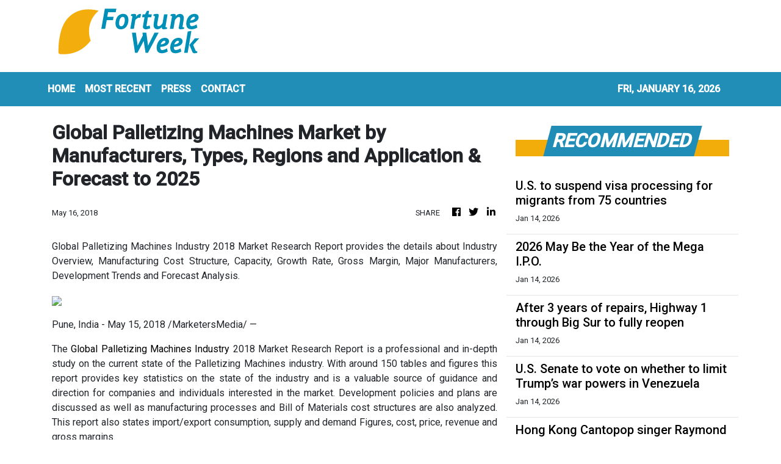

--- FILE ---
content_type: text/html; charset=utf-8
request_url: https://us-central1-vertical-news-network.cloudfunctions.net/get/fetch-include-rss
body_size: 30245
content:
[
  {
    "id": 111555876,
    "title": "Tesla's self-driving feature switching to subscription only",
    "summary": "For Musk to earn additional shares under his pay package, the company needs a certain number of subscriptions.",
    "slug": "teslas-selfdriving-feature-switching-to-subscription-only",
    "link": "https://thehill.com/policy/technology/5688957-teslas-self-driving-feature-subscription-only/",
    "date_published": "2026-01-14T19:22:03.000Z",
    "images": "https://thehill.com/wp-content/uploads/sites/2/2025/03/Zoom-In-Tesla_031925_AP_Mike-Stewart.jpg?w=900",
    "categories": "353,577,598,1155,1157,1158,1245,1941,1962",
    "img_id": "0",
    "caption": "",
    "country": "United States",
    "source_type": "rss",
    "source": "The Hill"
  },
  {
    "id": 111550856,
    "title": "Filmmaker who helped crack gay porn actor's gruesome Hollywood killing wins SXSW premiere",
    "summary": "A Los Angeles filmmaker who helped crack a gay porn actor's gruesome Hollywood cold case murder has since made a film about it, which has been selected to premiere at SXSW in March.",
    "slug": "filmmaker-who-helped-crack-gay-porn-actors-gruesome-hollywood-killing-wins-sxsw-premiere",
    "link": "https://www.latimes.com/california/story/2026-01-14/filmmaker-who-helped-crack-gay-porn-actors-gruesome-hollywood-killing-wins-sxsw-premiere",
    "date_published": "2026-01-14T19:11:17.000Z",
    "images": "https://ca-times.brightspotcdn.com/dims4/default/b611a10/2147483647/strip/false/crop/5760x3840+0+0/resize/1500x1000!/quality/75/?url=https%3A%2F%2Fcalifornia-times-brightspot.s3.amazonaws.com%2F37%2Fce%2Ff98ba42d438e997bebabae858a78%2F1241060-me-0112-sleuths-lapd-detectives-gem-011.jpg",
    "categories": "1558",
    "img_id": "0",
    "caption": "",
    "country": "United States",
    "source_type": "rss",
    "source": "Los Angeles Times"
  },
  {
    "id": 111550857,
    "title": "Why $100 million in endorsements says Shohei Ohtani is the global face of sport",
    "summary": "In 2025, the athlete making the most money from sponsorships and endorsements is a baseball player: the Dodgers' Shohei Ohtani, of course.",
    "slug": "why-100-million-in-endorsements-says-shohei-ohtani-is-the-global-face-of-sport",
    "link": "https://www.latimes.com/sports/dodgers/story/2026-01-14/100-million-shohei-ohtani-dodgers-marketing-revenue",
    "date_published": "2026-01-14T19:04:21.000Z",
    "images": "https://ca-times.brightspotcdn.com/dims4/default/02c93c5/2147483647/strip/false/crop/6000x4000+0+0/resize/1500x1000!/quality/75/?url=https%3A%2F%2Fcalifornia-times-brightspot.s3.amazonaws.com%2F9c%2Fc0%2Fa48236cb4280a7bf5841f81925e1%2F1498417-sp-0317-dodgers-tokyo-rcg-5509.jpg",
    "categories": "1558",
    "img_id": "0",
    "caption": "",
    "country": "United States",
    "source_type": "rss",
    "source": "Los Angeles Times"
  },
  {
    "id": 111522140,
    "title": "As Trump Pushes Housing Affordability, His Mortgage Chief Undermines It",
    "summary": "Under Bill Pulte, Fannie Mae and Freddie Mac have pulled away from efforts to help low-income people buy homes.",
    "slug": "as-trump-pushes-housing-affordability-his-mortgage-chief-undermines-it",
    "link": "https://www.nytimes.com/2026/01/14/business/economy/housing-pulte-fannie-freddie.html",
    "date_published": "2026-01-14T19:01:18.000Z",
    "images": "https://static01.nyt.com/images/2026/01/08/multimedia/00biz-housing-qvbf/00biz-housing-qvbf-mediumSquareAt3X.jpg",
    "categories": "353,577,598,1155,1157,1158,1245,1941,1962",
    "img_id": "0",
    "caption": "",
    "country": "United States",
    "source_type": "rss",
    "source": "New York Times"
  },
  {
    "id": 111550858,
    "title": "L.A. is awash in potholes after record rains, making commutes ever more treacherous",
    "summary": "Potholes are plaguing Los Angeles after recent storms. More than 14 inches of rain fell on downtown L.A. between October and last week — roughly 99% of what the city typically sees during the entire rainy season.",
    "slug": "la-is-awash-in-potholes-after-record-rains-making-commutes-ever-more-treacherous",
    "link": "https://www.latimes.com/california/story/2026-01-14/la-is-awash-in-potholes-after-record-rains-making-commutes-ever-more-treacherous",
    "date_published": "2026-01-14T19:00:03.000Z",
    "images": "https://ca-times.brightspotcdn.com/dims4/default/505036f/2147483647/strip/false/crop/8192x5464+0+0/resize/1500x1000!/quality/75/?url=https%3A%2F%2Fcalifornia-times-brightspot.s3.amazonaws.com%2Fea%2Fd4%2F1b7a525445e986ce0663c9924339%2F1537819-me-0113-pothole-repair-gem-003.jpg",
    "categories": "1558",
    "img_id": "0",
    "caption": "",
    "country": "United States",
    "source_type": "rss",
    "source": "Los Angeles Times"
  },
  {
    "id": 111536778,
    "title": "Luxury retailer Saks seeks bankruptcy protection overwhelmed by debt",
    "summary": "The owner of Saks Fifth Avenue is seeking bankruptcy protection, buffeted by rising competition and the massive debt it took on to buy its rival in the luxury sector, Neiman Marcus, just over a year ago. Saks Global, which also operates Bergdorf Goodman, has secured roughly $1.75 billion in financing, the New York company said...",
    "slug": "luxury-retailer-saks-seeks-bankruptcy-protection-overwhelmed-by-debt",
    "link": "https://thehill.com/business/saks-fifth-avenue-bankruptcy/",
    "date_published": "2026-01-14T18:51:56.000Z",
    "images": "https://thehill.com/wp-content/uploads/sites/2/2026/01/6967b4450c2521.85461939.jpeg?w=900",
    "categories": "353,577,598,1155,1157,1158,1245,1941,1962",
    "img_id": "0",
    "caption": "",
    "country": "United States",
    "source_type": "rss",
    "source": "The Hill"
  },
  {
    "id": 111555877,
    "title": "Phone in SOS mode? Here's what you can do",
    "summary": "Here's how to make your phone work again if it's stuck on \"SOS.\"",
    "slug": "phone-in-sos-mode-heres-what-you-can-do",
    "link": "https://thehill.com/business/5689090-phone-in-sos-mode-heres-what-you-can-do/",
    "date_published": "2026-01-14T18:48:28.000Z",
    "images": "https://thehill.com/wp-content/uploads/sites/2/2026/01/GettyImages-1246654726.jpg?w=900",
    "categories": "353,577,598,1155,1157,1158,1245,1941,1962",
    "img_id": "0",
    "caption": "",
    "country": "United States",
    "source_type": "rss",
    "source": "The Hill"
  },
  {
    "id": 111554836,
    "title": "Gaza ceasefire plan entering phase 2, Trump envoy says",
    "summary": "U.S. President Donald Trump's envoy Steve Witkoff said in a post on X that the ceasefire deal that the Republican president helped broker was entering its second phase.",
    "slug": "gaza-ceasefire-plan-entering-phase-2-trump-envoy-says",
    "link": "https://globalnews.ca/news/11613283/gaza-ceasefire-plan-phase-2-trump/",
    "date_published": "2026-01-14T18:47:35.000Z",
    "images": "https://globalnews.ca/wp-content/uploads/2026/01/Gaza-ceasefire-plan.jpg?quality=65&strip=all",
    "categories": "1558",
    "img_id": "0",
    "caption": "",
    "country": "United States",
    "source_type": "rss",
    "source": "Global News"
  },
  {
    "id": 111555878,
    "title": "Verizon outage: Users report phones stuck in 'SOS' mode",
    "summary": "Phone stuck in SOS mode? You aren't alone.",
    "slug": "verizon-outage-users-report-phones-stuck-in-sos-mode",
    "link": "https://thehill.com/business/5688950-verizon-outage-users-report-phones-stuck-in-sos-mode/",
    "date_published": "2026-01-14T18:47:31.000Z",
    "images": "https://thehill.com/wp-content/uploads/sites/2/2026/01/GettyImages-645846618-e1768412951306.jpg?w=800",
    "categories": "353,577,598,1155,1157,1158,1245,1941,1962",
    "img_id": "0",
    "caption": "",
    "country": "United States",
    "source_type": "rss",
    "source": "The Hill"
  },
  {
    "id": 111550859,
    "title": "California launches investigation into child porn on Elon Musk's AI site",
    "summary": "Gov. Gavin Newsom on Wednesday called the state to investigate Elon Musk's artificial intelligence company xAI, saying that the social media site owned by the billionaire is a \"breeding ground for predators to spread nonconsenual sexually explicit AI deepfakes.\"",
    "slug": "california-launches-investigation-into-child-porn-on-elon-musks-ai-site",
    "link": "https://www.latimes.com/california/story/2026-01-14/newsom-calls-for-investigation-into-social-media-site",
    "date_published": "2026-01-14T18:27:54.000Z",
    "images": "",
    "categories": "1558",
    "img_id": "0",
    "caption": "",
    "country": "United States",
    "source_type": "rss",
    "source": "Los Angeles Times"
  },
  {
    "id": 111545138,
    "title": "U.S. to suspend visa processing for migrants from 75 countries",
    "summary": "The U.S. State Department said the move would apply to countries whose nationals are deemed likely to require public assistance while living in the United States.",
    "slug": "us-to-suspend-visa-processing-for-migrants-from-75-countries",
    "link": "https://globalnews.ca/news/11613145/us-visa-processing-suspension-75-countries/",
    "date_published": "2026-01-14T17:48:16.000Z",
    "images": "https://globalnews.ca/wp-content/uploads/2026/01/37a10a37367e64fa4cbd38c2920b11744223ff399fb30f9783ee9597d905b027_eea39f.jpg?quality=65&strip=all",
    "categories": "1558",
    "img_id": "0",
    "caption": "",
    "country": "United States",
    "source_type": "rss",
    "source": "Global News"
  },
  {
    "id": 111539009,
    "title": "2026 May Be the Year of the Mega I.P.O.",
    "summary": "If SpaceX, OpenAI and Anthropic go public, they will unleash gushers of cash for Silicon Valley and Wall Street.",
    "slug": "2026-may-be-the-year-of-the-mega-ipo",
    "link": "https://www.nytimes.com/2026/01/14/technology/ai-ipo-openai-anthropic-spacex.html",
    "date_published": "2026-01-14T17:30:06.000Z",
    "images": "https://static01.nyt.com/images/2026/01/14/business/14mega-ipo-sub/14mega-ipo-sub-mediumSquareAt3X.jpg",
    "categories": "353,577,598,1155,1157,1158,1245,1941,1962",
    "img_id": "0",
    "caption": "",
    "country": "United States",
    "source_type": "rss",
    "source": "New York Times"
  },
  {
    "id": 111540610,
    "title": "Cancer survival rates soar nationwide, but L.A. doctors warn cultural and educational barriers leave some behind",
    "summary": "An annual report from the American Cancer Society shows that, for the first time, over 70% of Americans diagnosed with cancer can expect to live at least five years. The increase from the mid-1970s, when that number was just 49% is huge. But not all Americans are benefitting equally.",
    "slug": "cancer-survival-rates-soar-nationwide-but-la-doctors-warn-cultural-and-educational-barriers-leave-some-behind",
    "link": "https://www.latimes.com/science/story/2026-01-14/cancer-survival-rates-soar-nationwide-but-socioeconomic-barriers-leave-some-behind",
    "date_published": "2026-01-14T17:28:55.000Z",
    "images": "",
    "categories": "1558",
    "img_id": "0",
    "caption": "",
    "country": "United States",
    "source_type": "rss",
    "source": "Los Angeles Times"
  },
  {
    "id": 111540611,
    "title": "After 3 years of repairs, Highway 1 through Big Sur to fully reopen",
    "summary": "After landslides and rockfalls repeatedly damaged and buried sections of California's Highway 1, the scenic roadway is scheduled to fully reopen for the first time in three years.",
    "slug": "after-3-years-of-repairs-highway-1-through-big-sur-to-fully-reopen",
    "link": "https://www.latimes.com/california/story/2026-01-14/california-highway-1-through-big-sur-to-fully-reopen-this-week",
    "date_published": "2026-01-14T17:17:32.000Z",
    "images": "https://ca-times.brightspotcdn.com/dims4/default/7a8c836/2147483647/strip/false/crop/3600x2400+0+0/resize/1500x1000!/quality/75/?url=https%3A%2F%2Fcalifornia-times-brightspot.s3.amazonaws.com%2Ff8%2F93%2F3670926d4efd9267bc2072134726%2Fla-photos-1staff-767426-me-big-sur-16-brv.jpg",
    "categories": "1558",
    "img_id": "0",
    "caption": "",
    "country": "United States",
    "source_type": "rss",
    "source": "Los Angeles Times"
  },
  {
    "id": 111540612,
    "title": "Fire destroys business in North Hills, displaces dozens of neighboring residents",
    "summary": "The blaze was threatening a neighboring four-story apartment building where dozens of residents were evacuated.",
    "slug": "fire-destroys-business-in-north-hills-displaces-dozens-of-neighboring-residents",
    "link": "https://www.latimes.com/california/story/2026-01-14/north-hills-structure-fire",
    "date_published": "2026-01-14T17:14:55.000Z",
    "images": "",
    "categories": "1558",
    "img_id": "0",
    "caption": "",
    "country": "United States",
    "source_type": "rss",
    "source": "Los Angeles Times"
  },
  {
    "id": 111545139,
    "title": "U.S. Senate to vote on whether to limit Trump’s war powers in Venezuela",
    "summary": "Five GOP senators joined with Democrats to advance the resolution last week, but Trump has lashed out at the defectors as he tries to head off passage of the bill.",
    "slug": "us-senate-to-vote-on-whether-to-limit-trumps-war-powers-in-venezuela",
    "link": "https://globalnews.ca/news/11613050/venezuela-war-powers-vote-senate-trump/",
    "date_published": "2026-01-14T17:06:42.000Z",
    "images": "https://globalnews.ca/wp-content/uploads/2025/12/c648be7c60f25d463c6f54e6a766fa40b405d0f47623ce08ff86366821b03143.jpg?quality=65&strip=all",
    "categories": "1558",
    "img_id": "0",
    "caption": "",
    "country": "United States",
    "source_type": "rss",
    "source": "Global News"
  },
  {
    "id": 111544952,
    "title": "Hong Kong Cantopop singer Raymond Lam cancels 2 concerts in Japan amid China friction",
    "summary": "Hong Kong Cantopop singer and actor Raymond Lam Fung has cancelled two coming concerts in Japan, adding to a growing list of high-profile entertainment disruptions amid escalating diplomatic tensions between Beijing and Tokyo.\nJapanese promoter Promax Inc said on Wednesday that Lam’s “Go With The Flow in Japan” tour – originally scheduled for January 31 and February 1 at the Tokyo Garden Theatre – had been postponed indefinitely.\n“After careful consideration and extensive discussions with all...",
    "slug": "hong-kong-cantopop-singer-raymond-lam-cancels-2-concerts-in-japan-amid-china-friction",
    "link": "https://www.scmp.com/news/hong-kong/politics/article/3339925/hong-kong-cantopop-singer-raymond-lam-cancels-2-concerts-japan?utm_source=rss_feed",
    "date_published": "2026-01-14T16:23:19.000Z",
    "images": "https://cdn.i-scmp.com/sites/default/files/styles/1280x720/public/d8/images/canvas/2026/01/14/a48c9153-0504-4b62-8cf7-3d7ebf1d2e37_3012b314.jpg?itok=CXMPOgNu&v=1768407691",
    "categories": "1558",
    "img_id": "0",
    "caption": "",
    "country": "Hong Kong",
    "source_type": "rss",
    "source": "South China Morning Post"
  },
  {
    "id": 111536776,
    "title": "2025 US home sales stuck at 30-year low as mortgage rates, prices weighed on market",
    "summary": "The U.S. housing market slump dragged into its fourth year in 2025 as sales remained stuck at a 30-year low with rising home prices and elevated mortgage rates keeping many prospective home shoppers out of the market. Sales of previously occupied U.S. homes totaled 4.06 million last year, flat versus 2024, when sales sank to...",
    "slug": "2025-us-home-sales-stuck-at-30year-low-as-mortgage-rates-prices-weighed-on-market",
    "link": "https://thehill.com/business/home-sales-30-year-low/",
    "date_published": "2026-01-14T15:41:45.000Z",
    "images": "https://thehill.com/wp-content/uploads/sites/2/2026/01/6967ba2b04c7c6.60465174.jpeg?w=900",
    "categories": "353,577,598,1155,1157,1158,1245,1941,1962",
    "img_id": "0",
    "caption": "",
    "country": "United States",
    "source_type": "rss",
    "source": "The Hill"
  },
  {
    "id": 111544953,
    "title": "Gaps laid bare by deadly Hong Kong fire focus of first Legco meeting of new term",
    "summary": "Hong Kong’s newly elected lawmakers, many of them fresh faces on the political scene, held their first meeting on Wednesday, with officials pledging to address policy gaps exposed by the deadly Tai Po inferno, from tightening oversight of maintenance project tenders and raising homeowner voting thresholds to imposing a smoking ban at construction sites.\nWednesday also marked the first time since Hong Kong’s return to Chinese sovereignty 28 years ago that a city leader had addressed the first...",
    "slug": "gaps-laid-bare-by-deadly-hong-kong-fire-focus-of-first-legco-meeting-of-new-term",
    "link": "https://www.scmp.com/news/hong-kong/article/3339922/gaps-laid-bare-deadly-hong-kong-fire-focus-first-legco-meeting-new-term?utm_source=rss_feed",
    "date_published": "2026-01-14T15:38:54.000Z",
    "images": "https://cdn.i-scmp.com/sites/default/files/styles/1280x720/public/d8/images/canvas/2026/01/14/9d3ceb7f-f128-4e22-9a71-0574acd30946_fc4f4d71.jpg?itok=fpjOzMrS&v=1768404998",
    "categories": "1558",
    "img_id": "0",
    "caption": "",
    "country": "Hong Kong",
    "source_type": "rss",
    "source": "South China Morning Post"
  },
  {
    "id": 111536777,
    "title": "China trade deficit surges to record $1.2 trillion, defying Trump tariffs",
    "summary": "China posted a record $1.2 trillion trade surplus in 2025, despite steep tariffs imposed by President Trump on the country’s goods, new customs data released on Wednesday showed.  This year’s trade surplus is a 20 percent jump from last year’s figure of over $992 billion. China recorded $3.8 trillion in global exports and $2.58 trillion...",
    "slug": "china-trade-deficit-surges-to-record-12-trillion-defying-trump-tariffs",
    "link": "https://thehill.com/policy/international/5688438-china-record-trade-surplus/",
    "date_published": "2026-01-14T15:36:08.000Z",
    "images": "https://thehill.com/wp-content/uploads/sites/2/2025/08/AP25143646058095-e1754420908716.jpg?w=900",
    "categories": "353,577,598,1155,1157,1158,1245,1941,1962",
    "img_id": "0",
    "caption": "",
    "country": "United States",
    "source_type": "rss",
    "source": "The Hill"
  },
  {
    "id": 111545140,
    "title": "Trump giving middle finger to heckler an ‘appropriate’ response, White House says",
    "summary": "Footage of the incident, initially shared by celebrity site TMZ, shows Trump appearing to make the hand gesture and mouth the words \"f--k you.\"",
    "slug": "trump-giving-middle-finger-to-heckler-an-appropriate-response-white-house-says",
    "link": "https://globalnews.ca/news/11612706/donald-trump-middle-finger-heckler-michigan-ford/",
    "date_published": "2026-01-14T15:34:16.000Z",
    "images": "https://globalnews.ca/wp-content/uploads/2026/01/CP175620568.jpg?quality=65&strip=all",
    "categories": "1558",
    "img_id": "0",
    "caption": "",
    "country": "United States",
    "source_type": "rss",
    "source": "Global News"
  },
  {
    "id": 111522139,
    "title": "Trump Credits ‘Mister Tariff’ for the Country’s Strength. Economists Beg to Differ.",
    "summary": "Many indicators appear to suggest that the United States is growing despite tariffs, not because of them.",
    "slug": "trump-credits-mister-tariff-for-the-countrys-strength-economists-beg-to-differ",
    "link": "https://www.nytimes.com/2026/01/14/us/politics/trump-tariffs-economists.html",
    "date_published": "2026-01-14T14:50:02.000Z",
    "images": "https://static01.nyt.com/images/2026/01/14/multimedia/14dc-trade-assess-tfjp/14dc-trade-assess-tfjp-mediumSquareAt3X.jpg",
    "categories": "353,577,598,1155,1157,1158,1245,1941,1962",
    "img_id": "0",
    "caption": "",
    "country": "United States",
    "source_type": "rss",
    "source": "New York Times"
  },
  {
    "id": 111536779,
    "title": "Ford worker who called Trump 'pedophile protector': 'No regrets whatsoever'",
    "summary": "The United Auto Workers line worker who called President Trump a “pedophile protector” on Tuesday, prompting an obscene gesture from the president, said he has “no regrets” about the incident. In an interview with The Washington Post after the viral back-and-forth, 40-year-old TJ Sabula identified himself as the factory worker who shouted at the president....",
    "slug": "ford-worker-who-called-trump-pedophile-protector-no-regrets-whatsoever",
    "link": "https://thehill.com/homenews/administration/5688273-factory-worker-trump-confrontation/",
    "date_published": "2026-01-14T14:14:55.000Z",
    "images": "https://thehill.com/wp-content/uploads/sites/2/2026/01/AP26013673946552-e1768399586929.jpg?w=900",
    "categories": "353,577,598,1155,1157,1158,1245,1941,1962",
    "img_id": "0",
    "caption": "",
    "country": "United States",
    "source_type": "rss",
    "source": "The Hill"
  },
  {
    "id": 111554183,
    "title": "Legislators pass motion on Wang Fuk Court support",
    "summary": "Lawmakers on Wednesday night passed a government motion on supporting and rebuilding work for Wang Fuk Court fire victims, after almost nine hours of deliberation at the first full meeting of the new legislative term.\r\n\r\nIn his concluding remarks before the vote, Chief Secretary Eric Chan thanked councillors for sharing their views into the need for systemic reforms and boosting regulatory oversight.\r\n\r\nChan said the inferno prompted the government to reflect on shortcomings in the current system, and stressed the need to update and optimise relevant laws to keep up with the times. \r\n\r\nOne of the laws requiring amendment, he said, is the Buildings Ordinance.\r\n\r\n\"We propose adding a provision to the Buildings Ordinance requiring that building materials meet statutory safety standards, to provide a clear legal basis for prosecuting non-compliant materials and to increase penalties,\" he said.\r\n\r\nWhen asked when affected residents can return to their homes to recover belongings, Deputy Chief Secretary Warner Cheuk said evidence collection and scaffolding dismantling would take around two to three months to complete.\r\n\r\nCheuk said he understands residents' desire to return home, and pledged to speed up the process as much as possible.",
    "slug": "legislators-pass-motion-on-wang-fuk-court-support",
    "link": "https://news.rthk.hk/rthk/en/component/k2/1839896-20260114.htm",
    "date_published": "2026-01-14T14:10:26.000Z",
    "images": "",
    "categories": "1558",
    "img_id": "0",
    "caption": "",
    "country": "Hong Kong",
    "source_type": "rss",
    "source": "RTHK"
  },
  {
    "id": 111544954,
    "title": "Hong Kong customs arrests 62, seizes HK$431 million of drugs in joint operation",
    "summary": "Hong Kong customs has arrested 62 people and seized about 1.4 tonnes of suspected drugs worth roughly HK$431 million (US$55.27 million) in a major crackdown at the city’s airport, carried out with mainland Chinese and overseas authorities.\nThe Customs and Excise Department said on Wednesday that a months-long operation conducted from October to December targeted criminals smuggling drugs through passenger and cargo channels at Hong Kong International Airport.\nOfficers uncovered syndicates...",
    "slug": "hong-kong-customs-arrests-62-seizes-hk431-million-of-drugs-in-joint-operation",
    "link": "https://www.scmp.com/news/hong-kong/law-and-crime/article/3339918/hong-kong-customs-arrests-62-seizes-hk431-million-drugs-joint-operation?utm_source=rss_feed",
    "date_published": "2026-01-14T14:09:53.000Z",
    "images": "https://cdn.i-scmp.com/sites/default/files/styles/1280x720/public/d8/images/canvas/2026/01/14/29ab8330-8f06-4028-b03f-1cb0fd1fa449_cac21196.jpg?itok=HIsYvJTP&v=1768404720",
    "categories": "1558",
    "img_id": "0",
    "caption": "",
    "country": "Hong Kong",
    "source_type": "rss",
    "source": "South China Morning Post"
  },
  {
    "id": 56989135,
    "title": "HSBC plans risk transfer linked to 2 billion euros of corporate loans",
    "summary": "It enables the bank to boost its solvency ratios and reduce reliance on less shareholder-friendly options",
    "slug": "hsbc-plans-risk-transfer-linked-to-2-billion-euros-of-corporate-loans",
    "link": "https://www.businesstimes.com.sg/companies-markets/banking-finance/hsbc-plans-risk-transfer-linked-2-billion-euros-corporate-loans",
    "date_published": "2026-01-14T13:59:29.000Z",
    "images": "",
    "categories": "353,577,598,1155,1157,1158,1245,1941,1962",
    "img_id": "0",
    "caption": "",
    "country": "Singapore",
    "source_type": "rss",
    "source": "The Business Times"
  },
  {
    "id": 111544955,
    "title": "Alibaba, JPMorgan said to invest in Chinese chip designer Montage’s Hong Kong listing",
    "summary": "Chinese chip designer Montage Technology is set to enlist Alibaba Group Holding and JPMorgan Asset Management among the key investors in its upcoming Hong Kong listing, according to people familiar with the matter, in a sign of promising demand for the city’s latest share sale related to artificial intelligence.\nAlibaba and the JPMorgan Chase asset manager were participating as cornerstone investors, which get guaranteed allocation in exchange for holding the shares for a period of time, the...",
    "slug": "alibaba-jpmorgan-said-to-invest-in-chinese-chip-designer-montages-hong-kong-listing",
    "link": "https://www.scmp.com/business/banking-finance/article/3339916/alibaba-jpmorgan-said-invest-chinese-chip-designer-montages-hong-kong-listing?utm_source=rss_feed",
    "date_published": "2026-01-14T13:30:14.000Z",
    "images": "https://cdn.i-scmp.com/sites/default/files/styles/1280x720/public/d8/images/canvas/2026/01/14/a5cb2ed5-f9bc-4241-80ad-47455715602b_9b61f52f.jpg?itok=kZkiDMA_&v=1768396370",
    "categories": "1558",
    "img_id": "0",
    "caption": "",
    "country": "Hong Kong",
    "source_type": "rss",
    "source": "South China Morning Post"
  },
  {
    "id": 111545141,
    "title": "Nearly a third of Canadians believe U.S. may try to invade Canada: poll",
    "summary": "A new poll suggests almost a third of Canadians say the United States might attempt \"direct action\" to take control of Canada, with a fifth of Americans agreeing.",
    "slug": "nearly-a-third-of-canadians-believe-us-may-try-to-invade-canada-poll",
    "link": "https://globalnews.ca/news/11612697/united-states-canada-invasion-poll/",
    "date_published": "2026-01-14T13:29:37.000Z",
    "images": "https://globalnews.ca/wp-content/uploads/2026/01/CP175621225.jpg?quality=65&strip=all",
    "categories": "1558",
    "img_id": "0",
    "caption": "",
    "country": "United States",
    "source_type": "rss",
    "source": "Global News"
  },
  {
    "id": 111545142,
    "title": "Greenland, Denmark ‘continue to differ’ with U.S. after White House meeting",
    "summary": "U.S. President Donald Trump said “NATO should be leading the way for us to get it” and that otherwise Russia or China would — “AND THAT IS NOT GOING TO HAPPEN!”",
    "slug": "greenland-denmark-continue-to-differ-with-us-after-white-house-meeting",
    "link": "https://globalnews.ca/news/11612687/trump-us-greenland/",
    "date_published": "2026-01-14T13:16:08.000Z",
    "images": "https://globalnews.ca/wp-content/uploads/2026/01/Trump-Greenland-control.jpg?quality=65&strip=all",
    "categories": "1558",
    "img_id": "0",
    "caption": "",
    "country": "United States",
    "source_type": "rss",
    "source": "Global News"
  },
  {
    "id": 111536780,
    "title": "Prediction markets draw fresh scrutiny after massive Maduro bet",
    "summary": "Prediction markets are facing new congressional scrutiny after a large-scale wager on Venezuelan President Nicolás Maduro’s ouster by the Trump administration raised suspicions about insider trading in the rapidly growing industry. The popularity of companies like Polymarket and Kalshi has exploded since 2024, when a federal court ruled it was legal to bet on election...",
    "slug": "prediction-markets-draw-fresh-scrutiny-after-massive-maduro-bet",
    "link": "https://thehill.com/policy/technology/5687162-insider-trading-prediction-markets-venezuela/",
    "date_published": "2026-01-14T13:11:51.000Z",
    "images": "https://thehill.com/wp-content/uploads/sites/2/2026/01/AP25308629933285-e1768337921605.jpg?w=900",
    "categories": "353,577,598,1155,1157,1158,1245,1941,1962",
    "img_id": "0",
    "caption": "",
    "country": "United States",
    "source_type": "rss",
    "source": "The Hill"
  },
  {
    "id": 111554184,
    "title": "Two men die in separate industrial accidents",
    "summary": "Two men died in separate industrial accidents in Kai Tak and Tsuen Wan on Wednesday.\r\n\r\nIn one of the cases, three gas cylinders reportedly fell from a crane at a construction site on Po Fung Road in Tsuen Wan at around 1.30pm, hitting three workers below. \r\n\r\nTwo were seriously injured, and one of them – a 29-year-old man – later died in hospital. \r\n\r\nIn the other incident, police received reports at around 4pm that two workers were struck by a platform board at a construction site on Sheng Fung Lane in Kai Tak. \r\n\r\nOne of them, a 66-year-old man, was pronounced dead at the hospital.\r\n\r\nThe other injured worker was also hospitalised.  \r\n\r\nThe Labour Department said it is investigating both accidents.",
    "slug": "two-men-die-in-separate-industrial-accidents",
    "link": "https://news.rthk.hk/rthk/en/component/k2/1839883-20260114.htm",
    "date_published": "2026-01-14T13:08:38.000Z",
    "images": "",
    "categories": "1558",
    "img_id": "0",
    "caption": "",
    "country": "Hong Kong",
    "source_type": "rss",
    "source": "RTHK"
  },
  {
    "id": 111535082,
    "title": "Parliament deems Pritam Singh unsuitable to continue as Leader of the Opposition",
    "summary": "[SINGAPORE] The House has expressed the view that Workers’ Party chief Pritam Singh is unsuitable to stay on as the Leader of...",
    "slug": "parliament-deems-pritam-singh-unsuitable-to-continue-as-leader-of-the-opposition",
    "link": "https://www.businesstimes.com.sg/singapore/parliament-deems-pritam-singh-unsuitable-continue-leader-opposition",
    "date_published": "2026-01-14T12:46:22.000Z",
    "images": "",
    "categories": "1558",
    "img_id": "0",
    "caption": "",
    "country": "Singapore",
    "source_type": "rss",
    "source": "The Business Times"
  },
  {
    "id": 111544956,
    "title": "Proportion of young Hongkongers owning subsidised flats halves in 30 years: study",
    "summary": "Hong Kong’s young adults are being pushed off the housing ladder, with the proportion of subsidised homeowners aged 30 to 39 nearly halving to 16 per cent over the past three decades, and a mid-sized private flat now costing more than 18 years of an average household’s combined income, a study shows.\nThe “Hong Kong Economic Policy Green Paper 2026”, released by the University of Hong Kong Business School on Wednesday, highlighted a long-term shift in Hong Kong’s housing landscape.\nOverall home...",
    "slug": "proportion-of-young-hongkongers-owning-subsidised-flats-halves-in-30-years-study",
    "link": "https://www.scmp.com/news/hong-kong/hong-kong-economy/article/3339911/pushed-ladder-young-hongkongers-subsidised-flats-halve-20-years?utm_source=rss_feed",
    "date_published": "2026-01-14T12:43:01.000Z",
    "images": "https://cdn.i-scmp.com/sites/default/files/styles/1280x720/public/d8/images/canvas/2026/01/14/616efe30-ca51-4843-a2ad-cde324a4f6b0_6378021e.jpg?itok=hLnF3-mP&v=1768393913",
    "categories": "1558",
    "img_id": "0",
    "caption": "",
    "country": "Hong Kong",
    "source_type": "rss",
    "source": "South China Morning Post"
  },
  {
    "id": 111535097,
    "title": "Bank of America profit climbs as trading surges in volatile markets",
    "summary": "Its sales and trading revenue rose 10% to US$4.5 billion in Q4",
    "slug": "bank-of-america-profit-climbs-as-trading-surges-in-volatile-markets",
    "link": "https://www.businesstimes.com.sg/companies-markets/banking-finance/bank-america-profit-climbs-trading-surges-volatile-markets",
    "date_published": "2026-01-14T12:03:30.000Z",
    "images": "",
    "categories": "353,577,598,1155,1157,1158,1245,1941,1962",
    "img_id": "0",
    "caption": "",
    "country": "Singapore",
    "source_type": "rss",
    "source": "The Business Times"
  },
  {
    "id": 111524764,
    "title": "National park staff are asking about the citizenship status of visitors",
    "summary": "Planning to visit Yosemite or Sequoia National Parks? You could be asked for your citizenship status.",
    "slug": "national-park-staff-are-asking-about-the-citizenship-status-of-visitors",
    "link": "https://www.latimes.com/california/story/2026-01-14/national-park-staff-are-asking-about-citizenship-status-heres-why",
    "date_published": "2026-01-14T12:00:00.000Z",
    "images": "https://ca-times.brightspotcdn.com/dims4/default/904e9d8/2147483647/strip/false/crop/5738x3825+0+0/resize/1500x1000!/quality/75/?url=https%3A%2F%2Fcalifornia-times-brightspot.s3.amazonaws.com%2F0d%2Ffd%2Fd11a3ea9432c85e33a04c2403213%2F1533130-me-yosemite-winter-136-eat.jpg",
    "categories": "1558",
    "img_id": "0",
    "caption": "",
    "country": "United States",
    "source_type": "rss",
    "source": "Los Angeles Times"
  },
  {
    "id": 111535098,
    "title": "HSBC considers selling Singapore insurance business: sources",
    "summary": "A sale would follow other HSBC disposals in Europe and North America",
    "slug": "hsbc-considers-selling-singapore-insurance-business-sources",
    "link": "https://www.businesstimes.com.sg/companies-markets/banking-finance/hsbc-considers-selling-singapore-insurance-business-sources",
    "date_published": "2026-01-14T11:51:01.000Z",
    "images": "",
    "categories": "353,577,598,1155,1157,1158,1245,1941,1962",
    "img_id": "0",
    "caption": "",
    "country": "Singapore",
    "source_type": "rss",
    "source": "The Business Times"
  },
  {
    "id": 111544957,
    "title": "Hong Kong officials urge buy-back plan over ‘challenging’ Wang Fuk Court rebuild",
    "summary": "Rebuilding the fire-ravaged Wang Fuk Court on its original site to rehouse displaced residents will be “immensely challenging” because of complex legal and property rights issues, a senior Hong Kong official has said, adding that a cash buy-back would be the “fastest and most flexible” solution.\nDeputy Financial Secretary Michael Wong Wai-lun, who leads a government task force on emergency resettlement of the residents, has shifted his stance several times over the past few days.\nHis latest...",
    "slug": "hong-kong-officials-urge-buyback-plan-over-challenging-wang-fuk-court-rebuild",
    "link": "https://www.scmp.com/news/hong-kong/society/article/3339904/hong-kong-officials-urge-buy-back-plan-over-challenging-wang-fuk-court-rebuild?utm_source=rss_feed",
    "date_published": "2026-01-14T11:39:25.000Z",
    "images": "https://cdn.i-scmp.com/sites/default/files/styles/1280x720/public/d8/images/canvas/2026/01/14/897be45d-5604-4af1-aa33-091f41a588f0_fec88fe6.jpg?itok=vjz-X8Yq&v=1768390763",
    "categories": "1558",
    "img_id": "0",
    "caption": "",
    "country": "Hong Kong",
    "source_type": "rss",
    "source": "South China Morning Post"
  },
  {
    "id": 111543637,
    "title": "Donald Trump Has A Very Unexpected Texting Buddy: Report",
    "summary": "The pair exchanged unpleasantries before swapping numbers.",
    "slug": "donald-trump-has-a-very-unexpected-texting-buddy-report",
    "link": "https://www.huffpost.com/entry/donald-trump-texting-buddy_n_69677177e4b0d5c7db78c0e4",
    "date_published": "2026-01-14T11:13:46.000Z",
    "images": "",
    "categories": "1558",
    "img_id": "0",
    "caption": "",
    "country": "United States",
    "source_type": "rss",
    "source": "HuffPost"
  },
  {
    "id": 111544958,
    "title": "73% of Hong Kong, Greater Bay Area firms speeding up expansion into Asean: survey",
    "summary": "Nearly three-quarters of enterprises from Hong Kong and other Greater Bay Area cities will speed up their expansion into the Asean market as a primary strategy to mitigate risks from international trade frictions and shifting global supply chains, according to a survey.\nThe survey and research findings, co-published by the Hong Kong Trade Development Council and Singapore-based United Overseas Bank on Wednesday, also revealed that about 98 per cent of enterprises were planning to keep or expand...",
    "slug": "73-of-hong-kong-greater-bay-area-firms-speeding-up-expansion-into-asean-survey",
    "link": "https://www.scmp.com/news/hong-kong/hong-kong-economy/article/3339898/73-hong-kong-greater-bay-area-firms-speeding-expansion-asean-survey?utm_source=rss_feed",
    "date_published": "2026-01-14T11:07:01.000Z",
    "images": "https://cdn.i-scmp.com/sites/default/files/styles/1280x720/public/d8/images/canvas/2026/01/14/f88fc622-9759-430b-a57d-31496b66f8cc_82a76b50.jpg?itok=fkXi1FVV&v=1768388818",
    "categories": "1558",
    "img_id": "0",
    "caption": "",
    "country": "Hong Kong",
    "source_type": "rss",
    "source": "South China Morning Post"
  },
  {
    "id": 111544959,
    "title": "Li Ka-shing’s CK Infrastructure gets nod to sell train leasing firm UK Rails",
    "summary": "CK Infrastructure Holdings is poised to complete the disposal of UK Rails (Eversholt Rail) this month following London’s approval of the deal, according to the company, which is part of Hong Kong tycoon Li Ka-shing’s business empire.\nThe train leasing company is owned by a consortium of the group’s companies: CK Infrastructure, which holds 65 per cent, along with CK Asset Holdings (20 per cent), Power Asset Holdings (10 per cent) and CK Hutchison Holdings (5 per cent), according to the...",
    "slug": "li-kashings-ck-infrastructure-gets-nod-to-sell-train-leasing-firm-uk-rails",
    "link": "https://www.scmp.com/business/article/3339897/li-ka-shings-ck-infrastructure-gets-nod-sell-train-leasing-firm-uk-rails?utm_source=rss_feed",
    "date_published": "2026-01-14T11:00:11.000Z",
    "images": "https://cdn.i-scmp.com/sites/default/files/styles/1280x720/public/d8/images/canvas/2026/01/14/a6663502-c667-413c-90a8-136f9405fee0_566ea961.jpg?itok=fBgsQJsG&v=1768388409",
    "categories": "1558",
    "img_id": "0",
    "caption": "",
    "country": "Hong Kong",
    "source_type": "rss",
    "source": "South China Morning Post"
  },
  {
    "id": 111550860,
    "title": "Very little plastic being recycled in California as state efforts falter",
    "summary": "California has hailed itself as a leader in single-use plastic reduction and legislation. But a scuttling of its pioneering law, and a new report on the dismal state of recycling in the state, shows things aren't so green in the Golden State.",
    "slug": "very-little-plastic-being-recycled-in-california-as-state-efforts-falter",
    "link": "https://www.latimes.com/environment/story/2026-01-14/very-little-plastic-being-recycled-in-california-as-state-efforts-falter",
    "date_published": "2026-01-14T11:00:00.000Z",
    "images": "",
    "categories": "1558",
    "img_id": "0",
    "caption": "",
    "country": "United States",
    "source_type": "rss",
    "source": "Los Angeles Times"
  },
  {
    "id": 111524767,
    "title": "Chabria: ICE can't be trusted. Can California force accountability?",
    "summary": "ICE has lost credibility with the public after the fatal shooting of Renee Good. California has the best plan for demanding accountability from the opaque agency.",
    "slug": "chabria-ice-cant-be-trusted-can-california-force-accountability",
    "link": "https://www.latimes.com/california/story/2026-01-14/ice-cant-be-trusted-can-california-force-accountability",
    "date_published": "2026-01-14T11:00:00.000Z",
    "images": "",
    "categories": "1558",
    "img_id": "0",
    "caption": "",
    "country": "United States",
    "source_type": "rss",
    "source": "Los Angeles Times"
  },
  {
    "id": 111524766,
    "title": "Shuttered St. Vincent Medical Center to become homeless service campus",
    "summary": "Private investors purchased the shuttered St. Vincent Medical Center in Los Angeles and are partnering with nonprofits and government to turn the campus into a one-stop shop for homeless people to seek help.",
    "slug": "shuttered-st-vincent-medical-center-to-become-homeless-service-campus",
    "link": "https://www.latimes.com/california/story/2026-01-14/shuttered-st-vincent-medical-center-to-become-homeless-service-campus",
    "date_published": "2026-01-14T11:00:00.000Z",
    "images": "https://ca-times.brightspotcdn.com/dims4/default/d1b139e/2147483647/strip/false/crop/3900x2922+0+0/resize/1500x1124!/quality/75/?url=https%3A%2F%2Fcalifornia-times-brightspot.s3.amazonaws.com%2F87%2Fd8%2Fdcb927284db8b019043788242812%2F972911-me-hospital-homeless-shelter-21-ajs.jpg",
    "categories": "1558",
    "img_id": "0",
    "caption": "",
    "country": "United States",
    "source_type": "rss",
    "source": "Los Angeles Times"
  },
  {
    "id": 111524765,
    "title": "Iranian Americans in SoCal watch Iran protests with a mix of hope and 'visceral dread'",
    "summary": "In Southern California, home to the nation's largest Iranian diaspora, the anti-government protests in Iran are being watched nervously.",
    "slug": "iranian-americans-in-socal-watch-iran-protests-with-a-mix-of-hope-and-visceral-dread",
    "link": "https://www.latimes.com/california/story/2026-01-14/iranian-americans-protests-california-iran-protests",
    "date_published": "2026-01-14T11:00:00.000Z",
    "images": "",
    "categories": "1558",
    "img_id": "0",
    "caption": "",
    "country": "United States",
    "source_type": "rss",
    "source": "Los Angeles Times"
  },
  {
    "id": 111544960,
    "title": "Animal welfare groups slam Hong Kong pet shop for offering cat rental service",
    "summary": "Animal welfare groups have criticised a Hong Kong pet shop for offering a cat rental service, calling the move unethical and harmful to the felines’ well-being.\nThe Agriculture, Fisheries and Conservation Department (AFCD) said on Wednesday that it had sent staff to inspect the shop in North Point and reminded its operator to comply with the law.\nIn a social media post – which appears to have been since removed – the Petbook pet shop advertised a “cat friend rental” service. It offered people...",
    "slug": "animal-welfare-groups-slam-hong-kong-pet-shop-for-offering-cat-rental-service",
    "link": "https://www.scmp.com/news/hong-kong/society/article/3339892/animal-welfare-groups-slam-hong-kong-pet-shop-offering-cat-rental-service?utm_source=rss_feed",
    "date_published": "2026-01-14T10:44:42.000Z",
    "images": "https://cdn.i-scmp.com/sites/default/files/styles/1280x720/public/d8/images/canvas/2026/01/14/8134b54b-153e-4d9e-bc8b-7a0083c17d94_4301b3a7.jpg?itok=kVe5puhx&v=1768386956",
    "categories": "1558",
    "img_id": "0",
    "caption": "",
    "country": "Hong Kong",
    "source_type": "rss",
    "source": "South China Morning Post"
  },
  {
    "id": 111535099,
    "title": "Trump’s credit card cap will hurt consumers and economy: JPMorgan ",
    "summary": "It is a surprise move that has blindsided the industry, and has sent financial banking stocks tumbling",
    "slug": "trumps-credit-card-cap-will-hurt-consumers-and-economy-jpmorgan-",
    "link": "https://www.businesstimes.com.sg/companies-markets/banking-finance/trumps-credit-card-cap-will-hurt-consumers-and-economy-jpmorgan",
    "date_published": "2026-01-14T10:35:32.000Z",
    "images": "",
    "categories": "353,577,598,1155,1157,1158,1245,1941,1962",
    "img_id": "0",
    "caption": "",
    "country": "Singapore",
    "source_type": "rss",
    "source": "The Business Times"
  },
  {
    "id": 111543638,
    "title": "Stephen Miller Torched Over ‘Utterly Chilling’ Message To ICE Officers",
    "summary": "Critics slammed the top Trump official's remarks as a \"greenlight for abuse.\"",
    "slug": "stephen-miller-torched-over-utterly-chilling-message-to-ice-officers",
    "link": "https://www.huffpost.com/entry/stephen-miller-message-ice_n_69675941e4b0d5c7db78b4d1",
    "date_published": "2026-01-14T10:32:37.000Z",
    "images": "",
    "categories": "1558",
    "img_id": "0",
    "caption": "",
    "country": "United States",
    "source_type": "rss",
    "source": "HuffPost"
  },
  {
    "id": 111535083,
    "title": "Daily Debrief: What Happened Today (Jan 14)",
    "summary": "Stories you might have missed",
    "slug": "daily-debrief-what-happened-today-jan-14",
    "link": "https://www.businesstimes.com.sg/singapore/daily-debrief-what-happened-today-jan-141",
    "date_published": "2026-01-14T10:21:10.000Z",
    "images": "",
    "categories": "1558",
    "img_id": "0",
    "caption": "",
    "country": "Singapore",
    "source_type": "rss",
    "source": "The Business Times"
  },
  {
    "id": 111543639,
    "title": "'Punkish Move': Ex-RNC Chair Michael Steele Shreds Trump's Latest 'Bit Of Crap'",
    "summary": "The MS NOW host put the president on blast for flipping off a factory worker.",
    "slug": "punkish-move-exrnc-chair-michael-steele-shreds-trumps-latest-bit-of-crap",
    "link": "https://www.huffpost.com/entry/michael-steele-trump-factory-worker_n_69675d65e4b0d5c7db78b727",
    "date_published": "2026-01-14T10:03:15.000Z",
    "images": "",
    "categories": "1558",
    "img_id": "0",
    "caption": "",
    "country": "United States",
    "source_type": "rss",
    "source": "HuffPost"
  },
  {
    "id": 111543640,
    "title": "Saks Global Files For Bankruptcy After Neiman Marcus Takeover Leads To Financial Collapse",
    "summary": "A retailer long loved by the rich and famous, from Gary Cooper to Grace Kelly, Saks fell on hard times after the COVID pandemic.",
    "slug": "saks-global-files-for-bankruptcy-after-neiman-marcus-takeover-leads-to-financial-collapse",
    "link": "https://www.huffpost.com/entry/saks-global-files-for-bankruptcy_n_696766b4e4b0d5c7db78bc72",
    "date_published": "2026-01-14T10:01:54.000Z",
    "images": "",
    "categories": "1558",
    "img_id": "0",
    "caption": "",
    "country": "United States",
    "source_type": "rss",
    "source": "HuffPost"
  },
  {
    "id": 111518534,
    "title": "Bank of Japan puts self-defence ahead of solidarity with Fed’s Powell",
    "summary": "BOJ is not immune to the kind of things happening with the Fed",
    "slug": "bank-of-japan-puts-selfdefence-ahead-of-solidarity-with-feds-powell",
    "link": "https://www.businesstimes.com.sg/international/global/bank-japan-puts-self-defence-ahead-solidarity-feds-powell",
    "date_published": "2026-01-14T10:01:17.000Z",
    "images": "",
    "categories": "353,577,598,1155,1157,1158,1245,1941,1962",
    "img_id": "0",
    "caption": "",
    "country": "Singapore",
    "source_type": "rss",
    "source": "The Business Times"
  },
  {
    "id": 111544961,
    "title": "‘One of a kind’: tributes pour in for David Webb, Hong Kong’s ‘voice of integrity’",
    "summary": "Hong Kong activist investor David Webb, who has died aged 60, has been remembered for his integrity, courage and rigour as a “true pioneer” of the city’s corporate governance.\nTributes have poured in online for Webb, who died in Hong Kong on Tuesday of metastatic prostate cancer.\nHe revealed his diagnosis in 2020, saying at the time that one of his final wishes was to live beyond 60.\nThe Hong Kong Securities and Futures Professionals Association said on Wednesday that Webb was deeply respected...",
    "slug": "one-of-a-kind-tributes-pour-in-for-david-webb-hong-kongs-voice-of-integrity",
    "link": "https://www.scmp.com/news/hong-kong/society/article/3339884/one-kind-tributes-pour-david-webb-hong-kongs-voice-integrity?utm_source=rss_feed",
    "date_published": "2026-01-14T09:54:26.000Z",
    "images": "https://cdn.i-scmp.com/sites/default/files/styles/1280x720/public/d8/images/canvas/2026/01/14/96f39f33-b5ff-4b6b-92d3-ad4a78db79ce_be49131e.jpg?itok=BnZKHZ8o&v=1768384463",
    "categories": "1558",
    "img_id": "0",
    "caption": "",
    "country": "Hong Kong",
    "source_type": "rss",
    "source": "South China Morning Post"
  },
  {
    "id": 111544962,
    "title": "2 workers killed, 3 others injured in 2 Hong Kong construction site accidents",
    "summary": "Two workers were killed and three others injured in two separate Hong Kong construction site accidents on Wednesday.\nOne of the men died after being hit by gas cylinders that fell out of a metal cage being hoisted by a tower crane at a site on Po Fung Road in Tsuen Wan. Police received a report at about 1.34pm that three cylinders and a fire extinguisher had fallen out of the cage from a height of about 20 metres.\nTwo men, aged 29 and 40, were struck by the cylinders and rushed to Princess...",
    "slug": "2-workers-killed-3-others-injured-in-2-hong-kong-construction-site-accidents",
    "link": "https://www.scmp.com/news/hong-kong/society/article/3339883/worker-killed-2-others-injured-falling-gas-cylinders-hong-kong-building-site?utm_source=rss_feed",
    "date_published": "2026-01-14T09:49:56.000Z",
    "images": "https://cdn.i-scmp.com/sites/default/files/styles/1280x720/public/d8/images/canvas/2026/01/14/15dfcbef-c0b1-454a-96a2-1758f5e66ead_74b7c111.jpg?itok=0_LppRDX&v=1768384193",
    "categories": "1558",
    "img_id": "0",
    "caption": "",
    "country": "Hong Kong",
    "source_type": "rss",
    "source": "South China Morning Post"
  },
  {
    "id": 111554185,
    "title": "Lawmakers point to way ahead on tenders, rehousing",
    "summary": "Discussions at the first full meeting of the legislature on Wednesday centred on better efforts to oversee bids for renovation works and resettling residents of fire-hit Wang Fuk Court, with the new batch of lawmakers taking turns to offer suggestions. \r\n\r\nThe meeting also saw the government move a motion on support measures for the residents and rebuilding work following the devastating blaze, with officials outlining plans to enhance the Urban Renewal Authority's role to prevent bid-rigging. \r\n\r\nElection Committee lawmaker William Wong suggested utilising artificial intelligence to assist with checks. \r\n\r\n\"The administration could look into consolidating the business data of companies, including shareholding structures, the track records of contractors in bidding and performance on projects, among other things,\" he said. \r\n\r\n\"The use of artificial intelligence could analyse data in different segments and projects.\" \r\n\r\nAlan Chan called for a new discussion feature under the existing electronic tendering platform of the Urban Renewal Authority. \r\n\r\n\"I am proposing to establish a discussion forum for individual owners to [share opinions] on services provided by engineering consultants and contractors,\" he said, likening the function to how people look for restaurants on delivery platforms. \r\n\r\nOn the different options offered by the government to residents on the key issue of rehousing, Ronick Chan, who represents the finance sector, said cash buybacks would be the most flexible choice and suggested the administration base its acquisitions on prices that prevailed before the fire. \r\n\r\nHe said repurchasing the flats would cost around HK$6 billion in total, according to an earlier estimate by the Hong Kong Institute of Surveyors. \r\n\r\nTaking into account fire-related donations and insurance claims, Ronick Chan said: \"The actual amount paid by the government should be only about HK$2 billion.\r\n\r\n\"It amounts to less than HK$1,000 per taxpayer. I think this option is worth considering.\"\r\n\r\nAnother focus at the legislature was the work relating to mental health and rehabilitation support, with David Lam, who represents the medical sector,  warning that signs of post-traumatic stress disorder were beginning to appear. \r\n\r\n\"The fire undoubtedly brought massive psychological impact on the residents, their carers and many members of the public. Many of them experienced fear, depression, anxiety and insomnia,\" Lam said.\r\n\r\nKen Wong, from the Hong Kong Federation of Education Workers, called for a medium- to long-term plan to support the mental health recovery of students and more educational psychologists to be involved so as to ensure each affected student received sufficient help.",
    "slug": "lawmakers-point-to-way-ahead-on-tenders-rehousing",
    "link": "https://news.rthk.hk/rthk/en/component/k2/1839850-20260114.htm",
    "date_published": "2026-01-14T09:26:37.000Z",
    "images": "",
    "categories": "1558",
    "img_id": "0",
    "caption": "",
    "country": "Hong Kong",
    "source_type": "rss",
    "source": "RTHK"
  },
  {
    "id": 111518524,
    "title": "Geo-economic confrontation ranks as No 1 global risk in 2026: World Economic Forum ",
    "summary": "State-based armed conflict, extreme weather events are also among the top threats this year",
    "slug": "geoeconomic-confrontation-ranks-as-no-1-global-risk-in-2026-world-economic-forum-",
    "link": "https://www.businesstimes.com.sg/international/geo-economic-confrontation-ranks-no-1-global-risk-2026-world-economic-forum",
    "date_published": "2026-01-14T09:15:00.000Z",
    "images": "",
    "categories": "1558",
    "img_id": "0",
    "caption": "",
    "country": "Singapore",
    "source_type": "rss",
    "source": "The Business Times"
  },
  {
    "id": 111543641,
    "title": "RFK Jr. Offers Unfiltered Take On Trump’s Diet: ‘I Don’t Know How He’s Alive…’",
    "summary": "The health secretary also partially defended the president's food choices and shared some reported medical information about him too.",
    "slug": "rfk-jr-offers-unfiltered-take-on-trumps-diet-i-dont-know-how-hes-alive",
    "link": "https://www.huffpost.com/entry/rfk-jr-donald-trump-health_n_69675074e4b0141cc9b1b314",
    "date_published": "2026-01-14T09:02:40.000Z",
    "images": "",
    "categories": "1558",
    "img_id": "0",
    "caption": "",
    "country": "United States",
    "source_type": "rss",
    "source": "HuffPost"
  },
  {
    "id": 111543642,
    "title": "Stephen Colbert Audience Goes Wild For ICE 'Goon' Caught In Truly Embarrassing Moment",
    "summary": "The \"Late Show\" host highlighted a small \"bright side,\" and his studio audience loved it.",
    "slug": "stephen-colbert-audience-goes-wild-for-ice-goon-caught-in-truly-embarrassing-moment",
    "link": "https://www.huffpost.com/entry/stephen-colbert-ice-officer_n_69674b12e4b09c0a939c5a14",
    "date_published": "2026-01-14T09:02:38.000Z",
    "images": "",
    "categories": "1558",
    "img_id": "0",
    "caption": "",
    "country": "United States",
    "source_type": "rss",
    "source": "HuffPost"
  },
  {
    "id": 111554186,
    "title": "Wang Fuk Court blocks most likely need to go: govt",
    "summary": "Housing Secretary Winnie Ho said on Wednesday that it is highly likely seven Wang Fuk Court blocks that caught fire last November will have to be demolished, although they do not pose an immediate danger of collapsing. \r\n\r\nAll but one of the towers on the Tai Po estate caught fire, resulting in at least 161 deaths.\r\n\r\nThe minister said given the serious damage to the buildings, it would be hard to guarantee their safety and durability.\r\n\r\nHo also told lawmakers that the government is planning to use a plot on Chung Nga Road West in Tai Po, originally meant for rental housing, for building Home Ownership Scheme (HOS) flats.\r\n\r\nIn the project's first phase of development, she said some 900 units could be ready in the second half of 2029, giving Wang Fuk Court owners the option of buying or swapping their existing flat for a home there. \r\n\r\n\"The affected homeowners who have sold their ownership [to the government] can choose to buy the units in Chung Nga Road West in a special sales programme,\" Ho said.\r\n\r\n\"If they sell the rights but don't want to handle large amounts of money, as this might be the case for some elderly owners, they can opt for a 'same-price flat-swap', and get a brand new HOS flat of a similar price to that they received from the buyouts.\"\r\n\r\nHo said as part of the special programme, homeowners could also buy new HOS flats under other schemes, or they could use the money from the buyout to purchase other flats available on the market.\r\n\r\nThe minister added that the government is aware of concerns that the loss of the Chung Nga Road West site for public housing will dent supply, and therefore it is turning a plot in Fanling originally meant for HOS into a public housing site with 1,400 units.\r\n\r\nMeanwhile, Development Secretary Bernadette Linn said the government is proposing to upgrade major renovation projects from class two to its class one category for minor works.\r\n\r\nShe said such projects would then require third-party professionals to draw up works proposals that include safety measures and supervision plans.\r\n\r\nLinn went on to say that the government plans to amend laws in the second half of this year to tighten penalties for violating construction material safety standards, and to strengthen disciplinary systems for material inspectors and minor works contractors.",
    "slug": "wang-fuk-court-blocks-most-likely-need-to-go-govt",
    "link": "https://news.rthk.hk/rthk/en/component/k2/1839842-20260114.htm",
    "date_published": "2026-01-14T08:35:56.000Z",
    "images": "",
    "categories": "1558",
    "img_id": "0",
    "caption": "",
    "country": "Hong Kong",
    "source_type": "rss",
    "source": "RTHK"
  },
  {
    "id": 111554187,
    "title": "Man, 78, dies in fire at Lai King flat",
    "summary": "A 78-year-old man died after a fire broke out at a public housing unit in Lai King on Wednesday.\r\n\r\nFire services were alerted to the blaze at the Kai Him Lau flat in Cho Yiu Chuen around 12.40pm.\r\n\r\nThe fire was put out shortly after firefighters arrived.\r\n\r\nThe man was found dead inside the fire-ravaged flat.\r\n\r\nNo other people were reported injured.\r\n\r\nAround 50 residents evacuated the building on their own. \r\n\r\nAt a press briefing, assistant divisional officer Li Kai-chung said the cause of the fire was not believed to be suspicious.\r\n\r\n“According to the deceased’s family, he had experienced mobility impairment in recent days and had a habit of burning mugwort,\" he said. \r\n\r\n\"Some burnt mugwort was also found at the scene. Therefore, we believe the fire was related to the burning of the mugwort.”\r\n\r\nLi said the alarm system and other fire-safety equipment in the building had been functioning properly.\r\n\r\n_____________________________\r\nLast updated: 2026-01-14 HKT 17:36",
    "slug": "man-78-dies-in-fire-at-lai-king-flat",
    "link": "https://news.rthk.hk/rthk/en/component/k2/1839838-20260114.htm",
    "date_published": "2026-01-14T08:21:47.000Z",
    "images": "",
    "categories": "1558",
    "img_id": "0",
    "caption": "",
    "country": "Hong Kong",
    "source_type": "rss",
    "source": "RTHK"
  },
  {
    "id": 111543643,
    "title": "Donald Trump’s Attempt At A Big Brag Prompts The Mocking Question: ‘Who’s Gonna Tell Him?’",
    "summary": "The president's claim about what people don’t do in reaction to America anymore backfired.",
    "slug": "donald-trumps-attempt-at-a-big-brag-prompts-the-mocking-question-whos-gonna-tell-him",
    "link": "https://www.huffpost.com/entry/donald-trump-boast-backfires_n_696740cee4b09c0a939c5718",
    "date_published": "2026-01-14T08:12:27.000Z",
    "images": "",
    "categories": "1558",
    "img_id": "0",
    "caption": "",
    "country": "United States",
    "source_type": "rss",
    "source": "HuffPost"
  },
  {
    "id": 111507475,
    "title": "'HK urged to innovate trade finance amid changes'",
    "summary": "Hong Kong must harness digital innovation to revitalise its crucial trade finance sector, an economist said on Wednesday, adding that the city’s traditional financing models are failing to keep pace with a fast-fragmenting global trade landscape.\r\n\r\nThe call to action came with the release of the “Hong Kong Economic Policy Green Paper 2026” by HKU Business School, which examines challenges and opportunities across the city’s economy. \r\n\r\nAssociate Dean Heiwai Tang emphasised that trade is the city’s “essential lifeline” - with total merchandise trade valued at three times its HK$3.2 trillion GDP in 2024 - making the health of trade finance critical.\r\n\r\nHowever, he noted that loans for trade finance have been declining just as global trade undergoes profound transformation. \r\n\r\nGeopolitical shifts and technological change are diverting flows away from traditional large markets toward smaller, more diverse economies in Southeast Asia and Latin America, he said, while consumer goods trade is now driven by smaller, more frequent orders with shorter cycles.\r\n\r\n\"There is this bias against small companies and small transactions because usually insurers or bankers would consider small activities to be more risky as compared to large volume trade,\" Tang said. \r\n\r\n\"But I think with new technologies such as blockchain, as well as, new supply chain platform technologies, those small packages, small transactions can be more systematically evaluated to assess their risk level.\"\r\n\r\nHe added that digitisation is key to upgrading Hong Kong’s trade finance services. \r\n\r\nFinancial institutions must streamline approvals and create flexible products for e-commerce and logistics-driven cash cycles, he said. \r\n\r\nTang urged authorities to unify core digital trade functions and accelerate interoperability of trade data platforms with the mainland and other economies to enable seamless data exchange.\r\n\r\n\"I think this comes with more risks, but also more opportunities, especially for insurance companies, platform economies, as well as companies that have provided services to consolidate supply chain restructuring,\" he said. \r\n\r\nShifting to the city’s innovation ecosystem, Tang acknowledged positive developments in the startup landscape, including growing numbers and stronger collaboration within the Greater Bay Area. \r\n\r\nThe next challenge, he said, is scaling these startups into sustainable, commercial businesses.\r\n\r\nTo achieve that, he called for a stronger financial ecosystem with more venture capital, private equity, and angel investment.\r\n\r\n“There should be more risk-taking capital attracted to Hong Kong,” Tang urged, welcoming recent government initiatives to draw international funds. \r\n\r\nThe ultimate goal, he added, is to nurture future unicorns and viable public listings, cementing Hong Kong’s role as a premier financier of innovation.",
    "slug": "hk-urged-to-innovate-trade-finance-amid-changes",
    "link": "https://news.rthk.hk/rthk/en/component/k2/1839841-20260114.htm",
    "date_published": "2026-01-14T07:57:20.000Z",
    "images": "",
    "categories": "1558",
    "img_id": "0",
    "caption": "",
    "country": "Hong Kong",
    "source_type": "rss",
    "source": "RTHK"
  },
  {
    "id": 111543644,
    "title": "'Absolutely': Jon Stewart Urges Clintons To Comply With Epstein Subpoenas – The DOJ Too.",
    "summary": "The \"Daily Show\" host also highlighted the Republicans' hypocrisy regarding compliance in the Epstein case.",
    "slug": "absolutely-jon-stewart-urges-clintons-to-comply-with-epstein-subpoenas-the-doj-too",
    "link": "https://www.huffpost.com/entry/jon-stewart-bill-hillary-clinton-epstein-subpoenas-justice-department_n_69671eeae4b0d5c7db789da9",
    "date_published": "2026-01-14T07:48:53.000Z",
    "images": "",
    "categories": "1558",
    "img_id": "0",
    "caption": "",
    "country": "United States",
    "source_type": "rss",
    "source": "HuffPost"
  },
  {
    "id": 111508450,
    "title": "Prudential taps ex-HSBC veteran Douglas Flint as chairman",
    "summary": "Flint, who was chairman of HSBC until 2017, will replace Shriti Vadera and will join the board in March",
    "slug": "prudential-taps-exhsbc-veteran-douglas-flint-as-chairman",
    "link": "https://www.businesstimes.com.sg/companies-markets/banking-finance/prudential-taps-ex-hsbc-veteran-douglas-flint-chairman",
    "date_published": "2026-01-14T07:44:31.000Z",
    "images": "",
    "categories": "353,577,598,1155,1157,1158,1245,1941,1962",
    "img_id": "0",
    "caption": "",
    "country": "Singapore",
    "source_type": "rss",
    "source": "The Business Times"
  },
  {
    "id": 111543645,
    "title": "Jimmy Kimmel Taunts Trump's Biggest Fans With The Ultimate MAGA Accessory",
    "summary": "The late-night host said he's figured out why some people continue to support the president.",
    "slug": "jimmy-kimmel-taunts-trumps-biggest-fans-with-the-ultimate-maga-accessory",
    "link": "https://www.huffpost.com/entry/jimmy-kimmel-trump-maga-fans_n_69672271e4b09c0a939c4a7e",
    "date_published": "2026-01-14T07:08:07.000Z",
    "images": "",
    "categories": "1558",
    "img_id": "0",
    "caption": "",
    "country": "United States",
    "source_type": "rss",
    "source": "HuffPost"
  },
  {
    "id": 111508444,
    "title": "Government rejects call for shorter COE renewal tenures ",
    "summary": "Shorter COE renewal duration will amplify peak and trough of cycles, says Acting Minister for Transport Jeffrey Siow",
    "slug": "government-rejects-call-for-shorter-coe-renewal-tenures-",
    "link": "https://www.businesstimes.com.sg/singapore/government-rejects-call-shorter-coe-renewal-tenures",
    "date_published": "2026-01-14T07:06:35.000Z",
    "images": "",
    "categories": "1558",
    "img_id": "0",
    "caption": "",
    "country": "Singapore",
    "source_type": "rss",
    "source": "The Business Times"
  },
  {
    "id": 111508445,
    "title": "Singapore real estate pay gains beat US, Europe with 14% jump: report",
    "summary": "Switching employers nets a 32% salary hike in the city-state, compared with 7% for those who stay put",
    "slug": "singapore-real-estate-pay-gains-beat-us-europe-with-14-jump-report",
    "link": "https://www.businesstimes.com.sg/property/singapore-real-estate-pay-gains-beat-us-europe-14-jump-report",
    "date_published": "2026-01-14T07:00:00.000Z",
    "images": "",
    "categories": "1558",
    "img_id": "0",
    "caption": "",
    "country": "Singapore",
    "source_type": "rss",
    "source": "The Business Times"
  },
  {
    "id": 111507466,
    "title": "Hong Kong man who claimed to be reincarnated Thai king gets life for axe murder",
    "summary": "A Hong Kong man who claimed to be the reincarnation of a late Thai king has been sentenced to life imprisonment for the gruesome murder of an elderly man four years ago.\nThe High Court on Wednesday sentenced 35-year-old Mang Yat-lam to mandatory life in prison after a seven-member jury unanimously rejected his claim that he had been suffering from paranoid schizophrenia at the time of the random attack.\nMang, who was unemployed, told the court he did not know his victim, 70-year-old Cheung...",
    "slug": "hong-kong-man-who-claimed-to-be-reincarnated-thai-king-gets-life-for-axe-murder",
    "link": "https://www.scmp.com/news/hong-kong/law-and-crime/article/3339841/hong-kong-man-who-claimed-be-reincarnated-thai-king-gets-life-axe-murder?utm_source=rss_feed",
    "date_published": "2026-01-14T06:53:15.000Z",
    "images": "https://cdn.i-scmp.com/sites/default/files/styles/1280x720/public/d8/images/canvas/2026/01/14/050ad419-9023-4e5e-a2ec-ed7bb9440058_286f5aa9.jpg?itok=1PPegYFn&v=1768373593",
    "categories": "1558",
    "img_id": "0",
    "caption": "",
    "country": "Hong Kong",
    "source_type": "rss",
    "source": "South China Morning Post"
  },
  {
    "id": 111507467,
    "title": "Burning mugwort linked to flat fire that killed elderly Hong Kong man",
    "summary": "A 78-year-old man has died in a fire suspected to have started from burning mugwort, a herb used in traditional Chinese medicine, in a flat at a public housing estate in Hong Kong’s Kwai Chung district.\nPolice said they received a report at 12.41pm on Wednesday that a fire had broken out at Cho Yiu Chuen estate’s Kai Him Lau block.\nLi Kai-chung, assistant divisional officer of the Fire Services Department, said the blaze started in a bedroom of about 60 sq ft in a fifth-floor flat.\nThirteen fire...",
    "slug": "burning-mugwort-linked-to-flat-fire-that-killed-elderly-hong-kong-man",
    "link": "https://www.scmp.com/news/hong-kong/society/article/3339839/elderly-man-dies-fire-hong-kong-public-housing-estate?utm_source=rss_feed",
    "date_published": "2026-01-14T06:45:08.000Z",
    "images": "https://cdn.i-scmp.com/sites/default/files/styles/1280x720/public/d8/images/canvas/2026/01/14/46266059-51d6-4ba3-ae72-3f5e19191aee_093659e1.jpg?itok=deVb3t5q&v=1768373104",
    "categories": "1558",
    "img_id": "0",
    "caption": "",
    "country": "Hong Kong",
    "source_type": "rss",
    "source": "South China Morning Post"
  },
  {
    "id": 111508446,
    "title": "Private-hire drivers hit by Autobahn repossessions may lose rental deposits",
    "summary": "Senior Minister of State for Transport Sun Xueling says this is because the drivers are unsecured creditors",
    "slug": "privatehire-drivers-hit-by-autobahn-repossessions-may-lose-rental-deposits",
    "link": "https://www.businesstimes.com.sg/singapore/private-hire-drivers-hit-autobahn-repossessions-may-lose-rental-deposits",
    "date_published": "2026-01-14T06:41:29.000Z",
    "images": "",
    "categories": "1558",
    "img_id": "0",
    "caption": "",
    "country": "Singapore",
    "source_type": "rss",
    "source": "The Business Times"
  },
  {
    "id": 111535084,
    "title": "Hour Glass co-founder Jannie Chan’s S$18.9 million debt dispute sent to trial",
    "summary": "An earlier High Court decision has been set aside as judges find insufficient evidence to establish breach of fiduciary duty",
    "slug": "hour-glass-cofounder-jannie-chans-s189-million-debt-dispute-sent-to-trial",
    "link": "https://www.businesstimes.com.sg/singapore/hour-glass-co-founder-jannie-chans-s18-9-million-debt-dispute-sent-trial",
    "date_published": "2026-01-14T06:29:56.000Z",
    "images": "",
    "categories": "1558",
    "img_id": "0",
    "caption": "",
    "country": "Singapore",
    "source_type": "rss",
    "source": "The Business Times"
  },
  {
    "id": 111508447,
    "title": "Hour Glass co-founder Jannie Chan’s $18.9 million debt dispute sent to trial",
    "summary": "Earlier High Court decision set aside as judges find insufficient evidence to establish breach of fiduciary duty",
    "slug": "hour-glass-cofounder-jannie-chans-189-million-debt-dispute-sent-to-trial",
    "link": "https://www.businesstimes.com.sg/singapore/hour-glass-co-founder-jannie-chans-18-9-million-debt-dispute-sent-trial",
    "date_published": "2026-01-14T06:29:56.000Z",
    "images": "",
    "categories": "1558",
    "img_id": "0",
    "caption": "",
    "country": "Singapore",
    "source_type": "rss",
    "source": "The Business Times"
  },
  {
    "id": 111507468,
    "title": "Hong Kong plan for shopping zone barriers sparks debate over access, congestion",
    "summary": "A HK$5 million (US$641,000) plan to install crash barriers in Hong Kong’s bustling Causeway Bay shopping district is expected to improve pedestrian safety, but could also worsen congestion and restrict access for delivery workers and wheelchair users, according to a district councillor and nearby businesses.\nWan Chai district councillor Peggy Lee Pik-yee agreed on Wednesday with the government’s plan to introduce about 60 bollards in the area, but said the move needed to meet residential and...",
    "slug": "hong-kong-plan-for-shopping-zone-barriers-sparks-debate-over-access-congestion",
    "link": "https://www.scmp.com/news/hong-kong/hong-kong-economy/article/3339837/anti-crash-bollards-hong-kong-shopping-area-necessary-could-cause-disruption?utm_source=rss_feed",
    "date_published": "2026-01-14T06:24:28.000Z",
    "images": "https://cdn.i-scmp.com/sites/default/files/styles/1280x720/public/d8/images/canvas/2026/01/14/9aa6a03a-c12b-4e38-aa33-40d58ebc2b45_a15678d9.jpg?itok=OZClbk-S&v=1768383028",
    "categories": "1558",
    "img_id": "0",
    "caption": "",
    "country": "Hong Kong",
    "source_type": "rss",
    "source": "South China Morning Post"
  },
  {
    "id": 111507476,
    "title": "Fire safety revamp to see law changes, bigger URA role",
    "summary": "A series of legal changes to strengthen regulations for fire safety and the role of the Urban Renewal Authority (URA) in overseeing bids for renovation works were proposed on Wednesday in an attempt to prevent a tragedy like the Wang Fuk Court inferno from happening again. \r\n\r\nMoving a motion in the legislature on the government's work in the aftermath of the Tai Po blaze, Chief Secretary Eric Chan said officials planned to tighten safety rules by having firefighters approve the switching-off of fire safety systems, unlike the current practice of them being notified only afterwards. \r\n\r\nHe said building management firms would also have to bear responsibility for ensuring that fire safety systems work as the responsibility for complying with the law lies with homeowners and contractors who look after the systems.\r\n\r\nA system of fines is also mooted for safety violations such as blocking safety exits and missing annual checks for devices while tougher penalties are in the offing for false or misleading certificates for fire safety devices.\r\n\r\nChan said officials would also change laws to require a minimum distance between scaffolding on different buildings when large-scale renovation projects are involved. \r\n\r\nHe is also proposing that only firms and professionals on the vetted list of the URA be allowed to take part in renovation work involving subsidised housing projects, as officials plan to boost the URA's role in preventing bid-rigging.\r\n\r\n\"The authority would conduct the tendering exercise for homeowners seeking a renovation subsidy and assess the bids. We would then propose a consultant and contractor,\" Chan told lawmakers.\r\n\r\n\"The URA would also conduct spot checks on a subsidised project once work was underway so as to monitor it in an active manner and to ensure that funds are paid out according to the progress of the actual work.\"\r\n\r\nChan said homeowners would also be asked to give reviews on the firms and this would be one of the factors that would be taken into consideration when it came decision time on whether they could stay on the URA's vetted list.",
    "slug": "fire-safety-revamp-to-see-law-changes-bigger-ura-role",
    "link": "https://news.rthk.hk/rthk/en/component/k2/1839810-20260114.htm",
    "date_published": "2026-01-14T06:18:06.000Z",
    "images": "",
    "categories": "1558",
    "img_id": "0",
    "caption": "",
    "country": "Hong Kong",
    "source_type": "rss",
    "source": "RTHK"
  },
  {
    "id": 111507477,
    "title": "Govt weighs rehousing options for fire‑hit residents",
    "summary": "Deputy Financial Secretary Michael Wong said on Wednesday that fully redeveloping the fire‑hit Wang Fuk Court estate at its current site would be very challenging, while cash buybacks would be the fastest and most flexible option for rehousing residents.\r\n\r\nThis comes as the government gathers residents’ views on long‑term rehousing options after last November’s inferno killed 161 people and left more than 4,000 still living in transitional housing.\r\n\r\nSpeaking in Legco, Wong cited the Hong Kong Institute of Surveyors as valuing the flats at Wang Fuk Court at roughly HK$6,000 to HK$8,000 per square foot, depending on whether premiums had been paid. He stressed that these figures do not represent the final buyback price.\r\n\r\nWong explained why rebuilding the estate could take up to 10 years.\r\n\r\n\"Rebuilding on the original site requires demolition first. To carry out the demolition, we must properly handle property ownership and related legal issues of every affected unit,\" he said. \r\n\r\n\"If construction takes four to five years and demolition takes a year-and-a-half, we would need to resolve a significant number of property ownership and legal issues in just a few years. This is a substantial challenge.\"\r\n\r\nOther ideas floated by the government include allowing exchanges for subsidised flats in Tai Po or other locations.\r\n\r\nWong said the government will carefully consider residents’ wishes, public opinion, and the best use of public resources, and quickly draw up firm proposals for long‑term rehousing arrangements.",
    "slug": "govt-weighs-rehousing-options-for-firehit-residents",
    "link": "https://news.rthk.hk/rthk/en/component/k2/1839809-20260114.htm",
    "date_published": "2026-01-14T05:03:16.000Z",
    "images": "",
    "categories": "1558",
    "img_id": "0",
    "caption": "",
    "country": "Hong Kong",
    "source_type": "rss",
    "source": "RTHK"
  },
  {
    "id": 111543646,
    "title": "'Daily Show' Makes An Embarrassing Example Out Of RFK Jr.'s New Topsy-Turvy Food Pyramid",
    "summary": "Jordan Klepper mocked the health secretary over his \"simple, logical graphic.\"",
    "slug": "daily-show-makes-an-embarrassing-example-out-of-rfk-jrs-new-topsyturvy-food-pyramid",
    "link": "https://www.huffpost.com/entry/daily-show-jordan-klepper-rfk-jr-food-pyramid_n_69670676e4b0d5c7db7896df",
    "date_published": "2026-01-14T04:56:45.000Z",
    "images": "",
    "categories": "1558",
    "img_id": "0",
    "caption": "",
    "country": "United States",
    "source_type": "rss",
    "source": "HuffPost"
  },
  {
    "id": 111507478,
    "title": "Call for higher buyout price for Wang Fuk Court flats",
    "summary": "Lawmakers called on Wednesday for the government to raise the price it had set to buy the flats of all Wang Fuk Court owners hit by the Tai Po inferno in November as well as step up mental health support for them.\r\n\r\nIn a questionnaire to the estate's residents that is aimed at gauging their long-term rehousing preferences, such a wholesale purchase to free homeowners up to make their own long-term accommodation arrangements is among the options offered up by the administration.\r\n\r\nIt is proposing a buyout price of HK$6,000 per square foot for flats on which the underlying land premiums have not been paid or HK$8,000 for those with premiums paid.\r\n\r\nSpeaking on RTHK’s In the Chamber programme, DAB chairman Gary Chan suggested increasing the buyout price to make it more acceptable to the homeowners.\r\n\r\n\"Many people have told us that the price is not too attractive and may not help them to find a similar-sized flat,\" he said.\r\n\r\n\"So I think that the price can be slightly increased, so that the buyout will be more appealing and can help affected households to acquire flats of similar sizes to rebuild their lives.”\r\n\r\nChan Hoi-yan, for her part, noted that some Wang Fuk Court residents had been so badly affected by their traumatic experience that loud noises or the sight of flames upset them. \r\n\r\n“Could we set up some specialised centres for them so that they do not have to keep describing their problems from scratch or be in the same queue as others who are also suffering from mental illnesses?\" she said.\r\n\r\n\"I think we should not affect those patients who are already undergoing consultations for mental illnesses. So maybe such centres can be set up in, say Tai Po, to take care of Wang Fuk Court residents?”\r\n\r\nShe also said the government could review the workload of each social worker dedicated to helping Wang Fuk Court households every three to six months and that those in charge of less complicated issues could help out with those households that had more issues to tackle.",
    "slug": "call-for-higher-buyout-price-for-wang-fuk-court-flats",
    "link": "https://news.rthk.hk/rthk/en/component/k2/1839788-20260114.htm",
    "date_published": "2026-01-14T04:17:45.000Z",
    "images": "",
    "categories": "1558",
    "img_id": "0",
    "caption": "",
    "country": "Hong Kong",
    "source_type": "rss",
    "source": "RTHK"
  },
  {
    "id": 111507479,
    "title": "I'll get to the bottom of Tai Po fire, says John Lee",
    "summary": "Chief Executive John Lee has pledged to \"get to the bottom\" of the deadly Tai Po blaze and hold anyone responsible accountable, while promising to formulate long-term accommodation arrangements for those affected as soon as possible. \r\n\r\nAddressing the legislature on Wednesday, the city's leader said post-disaster relief work is a \"pressing task\", with the government moving a motion on support in the fire's aftermath at the first chamber meeting. \r\n\r\n\"The government will finalise the long-term accommodation plan for affected families as soon as possible, so as to settle them in their new homes soon,\" Lee told newly elected lawmakers. \r\n\r\nHe said those responsible for the tragedy would be held accountable regardless of their background. \r\n\r\n\"Law enforcement authorities and the independent committee will leave no stones unturned, and I will get to the bottom of this matter,\" Lee said. \r\n\r\n\"For those who should be held responsible, whether they are civil servants or not and regardless of their levels, they will be held liable according to the facts.\"\r\n\r\nThe chief executive also outlined his expectations for the new batch of lawmakers, including their comments on government policies and measures. \r\n\r\n\"I will be pleased to listen to your views, whether you agree with the government or not,\" Lee said. \r\n\r\n\"When you disagree with government policies, please point out the issues and raise recommendations and suggestions. We will consider your suggestions seriously. When we are doing right, please be fair with us.\"\r\n\r\nLawmakers should speak the facts and filter out misinformation when addressing members of the public, he added.",
    "slug": "ill-get-to-the-bottom-of-tai-po-fire-says-john-lee",
    "link": "https://news.rthk.hk/rthk/en/component/k2/1839800-20260114.htm",
    "date_published": "2026-01-14T04:13:46.000Z",
    "images": "",
    "categories": "1558",
    "img_id": "0",
    "caption": "",
    "country": "Hong Kong",
    "source_type": "rss",
    "source": "RTHK"
  },
  {
    "id": 111490956,
    "title": "Hong Kong activist investor David Webb dies of cancer",
    "summary": "HONG Kong activist investor and prominent commentator David Webb has died of metastatic prostate cancer, according to his social media accounts.",
    "slug": "hong-kong-activist-investor-davidwebbdies-of-cancer",
    "link": "https://www.businesstimes.com.sg/companies-markets/banking-finance/hong-kong-activist-investor-david-webb-dies-cancer",
    "date_published": "2026-01-14T03:58:23.000Z",
    "images": "",
    "categories": "353,577,598,1155,1157,1158,1245,1941,1962",
    "img_id": "0",
    "caption": "",
    "country": "Singapore",
    "source_type": "rss",
    "source": "The Business Times"
  },
  {
    "id": 111543647,
    "title": "Renee Good's Loved Ones Call Out 'Nasty' Claims About Slain Mother Of 3",
    "summary": "Morgan Fletcher, who was once Good's sister-in-law, urged people to remember her as \"a human being\" with friends and family.",
    "slug": "renee-goods-loved-ones-call-out-nasty-claims-about-slain-mother-of-3",
    "link": "https://www.huffpost.com/entry/renee-good-criminal-history-rumors_n_6966e8f5e4b09c0a939c325b",
    "date_published": "2026-01-14T03:58:06.000Z",
    "images": "",
    "categories": "1558",
    "img_id": "0",
    "caption": "",
    "country": "United States",
    "source_type": "rss",
    "source": "HuffPost"
  },
  {
    "id": 111493724,
    "title": "Lawsuits against ICE agents would be allowed under proposed California law",
    "summary": "A bill by Sen. Scott Wiener (D-San Francisco) would make it easier for people to sue federal immigration officers in state court over constitutional violations.",
    "slug": "lawsuits-against-ice-agents-would-be-allowed-under-proposed-california-law",
    "link": "https://www.latimes.com/california/story/2026-01-13/lawsuits-against-ice-agents-might-be-allowed-under-proposed-california-bill",
    "date_published": "2026-01-14T03:47:46.000Z",
    "images": "",
    "categories": "1558",
    "img_id": "0",
    "caption": "",
    "country": "United States",
    "source_type": "rss",
    "source": "Los Angeles Times"
  },
  {
    "id": 111543648,
    "title": "Victim's Sister Removed From Court After Outburst During Trial Of Former Uvalde Cop",
    "summary": "The talk of a \"fatal funnel\" prompted one victim's sister to start yelling from the gallery.",
    "slug": "victims-sister-removed-from-court-after-outburst-during-trial-of-former-uvalde-cop",
    "link": "https://www.huffpost.com/entry/uvalde-trial-adrian-gonzales-victims-sister-removed_n_696662b7e4b09c0a939bbd12",
    "date_published": "2026-01-14T03:38:56.000Z",
    "images": "",
    "categories": "1558",
    "img_id": "0",
    "caption": "",
    "country": "United States",
    "source_type": "rss",
    "source": "HuffPost"
  },
  {
    "id": 111490957,
    "title": "Senior loan bankers depart Mizuho, SMBC after Asia volumes slump",
    "summary": "[TOKYO] Several senior loan bankers at Mizuho Financial Group and Sumitomo Mitsui Banking Corp. have left their roles in Asia, amid a...",
    "slug": "senior-loan-bankers-depart-mizuho-smbc-after-asia-volumes-slump",
    "link": "https://www.businesstimes.com.sg/companies-markets/banking-finance/senior-loan-bankers-depart-mizuho-smbc-after-asia-volumes-slump",
    "date_published": "2026-01-14T03:36:45.000Z",
    "images": "",
    "categories": "353,577,598,1155,1157,1158,1245,1941,1962",
    "img_id": "0",
    "caption": "",
    "country": "Singapore",
    "source_type": "rss",
    "source": "The Business Times"
  },
  {
    "id": 111487197,
    "title": "Latest Altadena bear squatter is gone — for now. Why it won't be the last",
    "summary": "On Sunday, Pasadena Humane was notified of a bear that had crawled into an Altadena home's crawlspace. As of Tuesday, the bear is no longer there. It is not clear if this is the same bear that squatting under a nearby home a week prior.",
    "slug": "latest-altadena-bear-squatter-is-gone-for-now-why-it-wont-be-the-last",
    "link": "https://www.latimes.com/california/story/2026-01-13/latest-altadena-bear-squatter-is-gone-for-now-why-it-wont-be-last",
    "date_published": "2026-01-14T03:08:49.000Z",
    "images": "https://ca-times.brightspotcdn.com/dims4/default/3f5b3cd/2147483647/strip/false/crop/1597x1176+0+0/resize/1500x1105!/quality/75/?url=https%3A%2F%2Fcalifornia-times-brightspot.s3.amazonaws.com%2F43%2Fb3%2Ff6c28bfd452da40a9ebbb14f458e%2Fscreenshot-bear-altadena.jpg",
    "categories": "1558",
    "img_id": "0",
    "caption": "",
    "country": "United States",
    "source_type": "rss",
    "source": "Los Angeles Times"
  },
  {
    "id": 111490046,
    "title": "Mainland Chinese money to drive 10% rise in Hong Kong commercial property deals: Colliers",
    "summary": "Surging mainland Chinese investment in Hong Kong’s commercial real estate sector has helped set the stage for a “measured recovery” in 2026, according to Colliers.\nInvestment from the mainland rose to the highest level in five years in the last quarter of 2025, and deal value in 2026 was set to increase by 10 per cent, Colliers said.\nIn the luxury residential segment, mainland capital accounted for about 80 per cent of transactions exceeding HK$100 million on The Peak and in Southern district,...",
    "slug": "mainland-chinese-money-to-drive-10-rise-in-hong-kong-commercial-property-deals-colliers",
    "link": "https://www.scmp.com/business/article/3339783/mainland-chinese-money-drive-10-rise-hong-kong-commercial-property-deals-colliers?utm_source=rss_feed",
    "date_published": "2026-01-14T03:00:14.000Z",
    "images": "https://cdn.i-scmp.com/sites/default/files/styles/1280x720/public/d8/images/canvas/2026/01/13/dcb6b1ec-e792-401d-8f7b-b865b2e9070d_093a53fb.jpg?itok=QzmfgUAB&v=1768313006",
    "categories": "1558",
    "img_id": "0",
    "caption": "",
    "country": "Hong Kong",
    "source_type": "rss",
    "source": "South China Morning Post"
  },
  {
    "id": 111490047,
    "title": "Hong Kong to step up crackdown on bid-rigging, officials tell Legco – as it happened",
    "summary": "This story has been made freely available as a public service to our readers. Please consider supporting SCMP’s journalism by subscribing. Get faster notifications on the latest updates by downloading our app.\nHong Kong’s new Legislative Council is holding its first meeting on Wednesday, with lawmakers focusing on follow-up actions after last year’s Tai Po fire that claimed 161 lives.\nChief Executive John Lee Ka-chiu addressed the new batch of 90 lawmakers, highlighting government priorities...",
    "slug": "hong-kong-to-step-up-crackdown-on-bidrigging-officials-tell-legco-as-it-happened",
    "link": "https://www.scmp.com/news/hong-kong/politics/article/3339800/hong-kongs-john-lee-open-new-legcos-first-meeting-tai-po-fire-agenda?utm_source=rss_feed",
    "date_published": "2026-01-14T02:59:56.000Z",
    "images": "https://cdn.i-scmp.com/sites/default/files/styles/1280x720/public/d8/images/canvas/2026/01/14/575902fd-ebea-4fcc-909c-9be696997e32_32331d84.jpg?itok=gYbsvjF2&v=1768360452",
    "categories": "1558",
    "img_id": "0",
    "caption": "",
    "country": "Hong Kong",
    "source_type": "rss",
    "source": "South China Morning Post"
  },
  {
    "id": 111487198,
    "title": "L.A. County moves to carve out 'ICE-free' zones following immigration raid violence",
    "summary": "The Los Angeles County Board of Supervisors voted unanimously on Tuesday to bar immigration enforcement officers from county-owned spaces.",
    "slug": "la-county-moves-to-carve-out-icefree-zones-following-immigration-raid-violence",
    "link": "https://www.latimes.com/california/story/2026-01-13/la-county-ice-free-zones-immigration-enforcement-violence",
    "date_published": "2026-01-14T02:45:14.000Z",
    "images": "https://ca-times.brightspotcdn.com/dims4/default/08240a0/2147483647/strip/false/crop/3000x2001+0+0/resize/1500x1001!/quality/75/?url=https%3A%2F%2Fcalifornia-times-brightspot.s3.amazonaws.com%2Ff5%2Fed%2F360b7f154db382024ac25e357df1%2F1518336-me-border-patrol-dtla-ces-00178.jpg",
    "categories": "1558",
    "img_id": "0",
    "caption": "",
    "country": "United States",
    "source_type": "rss",
    "source": "Los Angeles Times"
  },
  {
    "id": 111490958,
    "title": "Australian, New Zealand dollars seesaw on greenback, extend gains on yen",
    "summary": "[SYDNEY] The Australian and New Zealand dollars steadied on Wednesday after their US peer enjoyed a broad bounce overnight, while both currencies...",
    "slug": "australian-new-zealand-dollars-seesaw-on-greenback-extend-gains-on-yen",
    "link": "https://www.businesstimes.com.sg/companies-markets/banking-finance/australian-new-zealand-dollars-seesaw-greenback-extend-gains-yen",
    "date_published": "2026-01-14T02:27:11.000Z",
    "images": "",
    "categories": "353,577,598,1155,1157,1158,1245,1941,1962",
    "img_id": "0",
    "caption": "",
    "country": "Singapore",
    "source_type": "rss",
    "source": "The Business Times"
  },
  {
    "id": 111482590,
    "title": "New factory helps 133-year-old sauce maker Kwong Cheong Thye ramp up exports, sell more at home",
    "summary": "The family-owned brand, now led by its fifth generation, is seeing rapidly growing overseas demand for its soya sauce",
    "slug": "new-factory-helps-133yearold-sauce-maker-kwong-cheong-thye-ramp-up-exports-sell-more-at-home",
    "link": "https://www.businesstimes.com.sg/singapore/smes/new-factory-helps-133-year-old-sauce-maker-kwong-cheong-thye-ramp-exports-sell-more-home",
    "date_published": "2026-01-14T02:00:00.000Z",
    "images": "",
    "categories": "1558",
    "img_id": "0",
    "caption": "",
    "country": "Singapore",
    "source_type": "rss",
    "source": "The Business Times"
  },
  {
    "id": 111478801,
    "title": "Clashing with the state, L.A. City moves to adopt lenient wildfire 'Zone Zero' regulations",
    "summary": "The L.A. City Council moved to adopt relatively lenient \"Zone Zero\" laws for homes in fire danger zones, measures that do not align with the plans that state agencies are working to enact.",
    "slug": "clashing-with-the-state-la-city-moves-to-adopt-lenient-wildfire-zone-zero-regulations",
    "link": "https://www.latimes.com/environment/story/2026-01-13/los-angeles-clashes-with-state-over-zone-zero-regulations",
    "date_published": "2026-01-14T01:43:46.000Z",
    "images": "https://ca-times.brightspotcdn.com/dims4/default/05bef5e/2147483647/strip/false/crop/4958x3305+0+0/resize/1500x1000!/quality/75/?url=https%3A%2F%2Fcalifornia-times-brightspot.s3.amazonaws.com%2Fe1%2Fe4%2Fe1a30ce0461dbf85f9199b6dc478%2F1534020-me-fire-rebuild-permitting-003-eat.jpg",
    "categories": "1558",
    "img_id": "0",
    "caption": "",
    "country": "United States",
    "source_type": "rss",
    "source": "Los Angeles Times"
  },
  {
    "id": 111543649,
    "title": "Trump Tells Tony Dokoupil He's The Reason CBS Anchor Has A Job",
    "summary": "The president said Dokoupil wouldn't be making \"whatever the hell they're paying you\" if Kamala Harris had won the election.",
    "slug": "trump-tells-tony-dokoupil-hes-the-reason-cbs-anchor-has-a-job",
    "link": "https://www.huffpost.com/entry/donald-trump-tony-dokoupil_n_6966e51be4b0dd199b1ac9c5",
    "date_published": "2026-01-14T01:33:53.000Z",
    "images": "",
    "categories": "1558",
    "img_id": "0",
    "caption": "",
    "country": "United States",
    "source_type": "rss",
    "source": "HuffPost"
  },
  {
    "id": 111481720,
    "title": "Bird species at MTR's Lok Ma Chau Wetland up 25pc",
    "summary": "The MTR Corporation said it is working to promote ecological conservation by stepping up public participation at its Lok Ma Chau Wetland.\r\n\r\nThe railway operator has been managing the 32-hectare site that features ponds, swamps and artificial islands since 2007.\r\n\r\nMammals, reptiles, and more than 280 bird species have been recorded at the wetland so far, including vulnerable and endangered ones, such as the black-faced spoonbill and Eurasian otter.\r\n\r\nThe number of bird species seen represented a surge of about 25 percent compared to 2007.\r\n\r\nIn cooperation with the Centre for Civil Society and Governance (CCSG) at the University of Hong Kong (HKU), more than 50 secondary students from five schools have been planting and monitoring vegetation before moving them to the wetland.\r\n\r\nThe MTR's chief of operations engineering service and innovation, Chan Hing-keung, said the firm is also offering limited access to the wetland to promote conservation.\r\n\r\n\"When we are managing the wetland, we have been communicating with various stakeholders. We found that some groups are very interested in the wetland's operation and situation,\" he said.\r\n\r\n\"So we have arranged groups to visit the wetland, with the aim of allowing more members of the public to participate. Our guided tours can allow the public to know more about how the MTR promotes sustainable development and manages the wetland.\"\r\n\r\nHe went on to say that the team will come up with a long-term plan after analysing the data when the one-year pilot programme with HKU ends this year.\r\n\r\nApart from public engagement, the MTR and HKU have been adopting nature-based solutions to manage the wetland through an innovative approach since 2023.\r\n\r\nCCSG's director Lam Wai-fung said they hope to explore the possibility of utilising the wetland's resources to create more social and economic benefits.\r\n\r\n\"We aim to establish Lok Ma Chau Wetland as a multi-value base through ecological conservation to support various activities such as agricultural development, research, education, and knowledge-based leisure projects,\" said Lam.\r\n\r\nHe explained this included setting up floating islands at the wetland to preserve water quality, offering diverse habitats for wildlife, as well as increasing the site's planting area.\r\n\r\nAnd during the migration season, the water level will be lowered at some ponds, and about one tonne of live fish will be added to make it easier for birds to find food.",
    "slug": "bird-species-at-mtrs-lok-ma-chau-wetland-up-25pc",
    "link": "https://news.rthk.hk/rthk/en/component/k2/1839768-20260114.htm",
    "date_published": "2026-01-14T01:09:46.000Z",
    "images": "",
    "categories": "1558",
    "img_id": "0",
    "caption": "",
    "country": "Hong Kong",
    "source_type": "rss",
    "source": "RTHK"
  },
  {
    "id": 111543650,
    "title": "'Truth Hurts': Autoworker Praised For Heckling Trump Into Flipping The Bird, Dropping F-Bomb",
    "summary": "The worker's two-letter dig appeared to get under the president's skin during his visit to a Ford plant in Michigan.",
    "slug": "truth-hurts-autoworker-praised-for-heckling-trump-into-flipping-the-bird-dropping-fbomb",
    "link": "https://www.huffpost.com/entry/trump-middle-finger-ford-autoworker-reactions_n_6966dae6e4b0d5c7db78787e",
    "date_published": "2026-01-14T01:02:57.000Z",
    "images": "",
    "categories": "1558",
    "img_id": "0",
    "caption": "",
    "country": "United States",
    "source_type": "rss",
    "source": "HuffPost"
  },
  {
    "id": 111478802,
    "title": "Kiefer Sutherland arrested after allegedly assaulting ride-hail driver in Hollywood",
    "summary": "Kiefer Sutherland arrested on suspicion of making criminal threats after altercation with ride-hail driver in Hollywood",
    "slug": "kiefer-sutherland-arrested-after-allegedly-assaulting-ridehail-driver-in-hollywood",
    "link": "https://www.latimes.com/california/story/2026-01-13/kiefer-sutherland-arrested-allegedly-assaulted-ride-share-driver",
    "date_published": "2026-01-14T00:57:28.000Z",
    "images": "",
    "categories": "1558",
    "img_id": "0",
    "caption": "",
    "country": "United States",
    "source_type": "rss",
    "source": "Los Angeles Times"
  },
  {
    "id": 111483407,
    "title": "Trump slams Powell amid federal probe: 'Either corrupt or incompetent'",
    "summary": "President Trump criticized Federal Reserve Chair Jerome Powell amid a Department of Justice (DOJ) probe into the central bank’s ongoing renovations. “He’s either corrupt or incompetent,” Trump told CBS News’s Tony Dokoupil, referring to the price tag and time frame of the project, during an interview that aired Tuesday. Powell said late Sunday that the...",
    "slug": "trump-slams-powell-amid-federal-probe-either-corrupt-or-incompetent",
    "link": "https://thehill.com/homenews/administration/5687769-trump-slams-powell-amid-federal-probe-either-corrupt-or-incompetent/",
    "date_published": "2026-01-14T00:55:36.000Z",
    "images": "https://thehill.com/wp-content/uploads/sites/2/2026/01/Top-Trump-Powell_072425_AP_Julia-Demaree-Nikhinson.jpg?w=900",
    "categories": "353,577,598,1155,1157,1158,1245,1941,1962",
    "img_id": "0",
    "caption": "",
    "country": "United States",
    "source_type": "rss",
    "source": "The Hill"
  },
  {
    "id": 111482600,
    "title": "Growing number of options traders see no Fed cuts in 2026",
    "summary": "A steadying labour market gives central bankers less reason to keep cutting rates",
    "slug": "growing-numberof-options-traders-see-no-fed-cuts-in-2026",
    "link": "https://www.businesstimes.com.sg/companies-markets/banking-finance/growing-number-options-traders-see-no-fed-cuts-2026",
    "date_published": "2026-01-14T00:30:52.000Z",
    "images": "",
    "categories": "353,577,598,1155,1157,1158,1245,1941,1962",
    "img_id": "0",
    "caption": "",
    "country": "Singapore",
    "source_type": "rss",
    "source": "The Business Times"
  },
  {
    "id": 111481705,
    "title": "Registered births in Hong Kong hit record low in 2025, ending 2-year uptick",
    "summary": "The number of registered births in Hong Kong plunged to a record low of 31,714 in 2025, despite a range of government incentives to encourage families to have more children, ending two years of growth, the Post has learned.\nThe figure was also well below the government’s target of increasing births by 20 per cent from the previous historic low recorded in 2022.\nExperts and parents said the government needed to tackle the underlying causes of the city’s low birth rates.\n“Those incentives were...",
    "slug": "registered-births-in-hong-kong-hit-record-low-in-2025-ending-2year-uptick",
    "link": "https://www.scmp.com/news/hong-kong/education/article/3339784/registered-births-hong-kong-hit-record-low-2025-ending-2-year-uptick?utm_source=rss_feed",
    "date_published": "2026-01-14T00:30:09.000Z",
    "images": "https://cdn.i-scmp.com/sites/default/files/styles/1280x720/public/d8/images/canvas/2026/01/13/23b934ea-ae07-42f9-a76d-c8f9a3f1e6e1_5e9a1de9.jpg?itok=W-g2w4Uq&v=1768313043",
    "categories": "1558",
    "img_id": "0",
    "caption": "",
    "country": "Hong Kong",
    "source_type": "rss",
    "source": "South China Morning Post"
  },
  {
    "id": 111483408,
    "title": "GOP senator suggests Powell resign to avoid indictment",
    "summary": "Sen. Kevin Cramer (R-N.D.) on Tuesday suggested Federal Reserve Chair Jerome Powell should resign to avoid indictment. “If you're the attorney for Jay Powell and you want to avoid an indictment, how about you go to Jeanine Pirro and say, ‘I'll make a deal. I'll step down today, if you'll drop the investigation today.’ To...",
    "slug": "gop-senator-suggests-powell-resign-to-avoid-indictment",
    "link": "https://thehill.com/homenews/senate/5687783-sen-cramer-suggests-powell-resignation/",
    "date_published": "2026-01-14T00:23:01.000Z",
    "images": "https://thehill.com/wp-content/uploads/sites/2/2025/02/AP25014619200287-e1753891342542.jpg?w=900",
    "categories": "353,577,598,1155,1157,1158,1245,1941,1962",
    "img_id": "0",
    "caption": "",
    "country": "United States",
    "source_type": "rss",
    "source": "The Hill"
  },
  {
    "id": 111478803,
    "title": "Push for stricter cap on rent increases dies in the California Legislature",
    "summary": "A contentious housing bill that would have capped rent increases to 5% a year died in the Assembly on Tuesday, a decision greeted with boos and cries of disapproval from spectators packed inside the committee chamber.",
    "slug": "push-for-stricter-cap-on-rent-increases-dies-in-the-california-legislature",
    "link": "https://www.latimes.com/california/story/2026-01-13/push-for-stricter-cap-on-rent-increases-dies-in-california-legislature",
    "date_published": "2026-01-14T00:20:29.000Z",
    "images": "https://ca-times.brightspotcdn.com/dims4/default/66c7f94/2147483647/strip/false/crop/3000x2000+0+0/resize/1500x1000!/quality/75/?url=https%3A%2F%2Fcalifornia-times-brightspot.s3.amazonaws.com%2F38%2F0b%2F53bfe68f4231aa83c0f02c8ce310%2F1442388-me-0429-housing-rcg-842.jpg",
    "categories": "1558",
    "img_id": "0",
    "caption": "",
    "country": "United States",
    "source_type": "rss",
    "source": "Los Angeles Times"
  },
  {
    "id": 111482601,
    "title": "Trump says Dimon ‘wrong’ to criticise DOJ probe of Fed’s Powell",
    "summary": "US PRESIDENT Donald Trump dismissed Jamie Dimon’s criticism over the Justice Department probe into the Federal Reserve, saying the JPMorgan Chase &...",
    "slug": "trump-says-dimon-wrong-to-criticise-doj-probe-of-feds-powell",
    "link": "https://www.businesstimes.com.sg/international/trump-says-dimon-wrong-criticise-doj-probe-feds-powell",
    "date_published": "2026-01-13T23:55:40.000Z",
    "images": "",
    "categories": "353,577,598,1155,1157,1158,1245,1941,1962",
    "img_id": "0",
    "caption": "",
    "country": "Singapore",
    "source_type": "rss",
    "source": "The Business Times"
  },
  {
    "id": 111499347,
    "title": "Canada, UAE to enter economic partnership talks next month: trade minister",
    "summary": "International Trade Minister Maninder Sidhu said the move is the latest in Ottawa's push to bolster ties with the Gulf country and attract investment.",
    "slug": "canada-uae-to-enter-economic-partnership-talks-next-month-trade-minister",
    "link": "https://globalnews.ca/news/11612055/canada-uae-negotiations-trade-economy/",
    "date_published": "2026-01-13T23:32:05.000Z",
    "images": "https://globalnews.ca/wp-content/uploads/2026/01/CP175275542.jpg?quality=65&strip=all",
    "categories": "1558",
    "img_id": "0",
    "caption": "",
    "country": "United States",
    "source_type": "rss",
    "source": "Global News"
  }
]